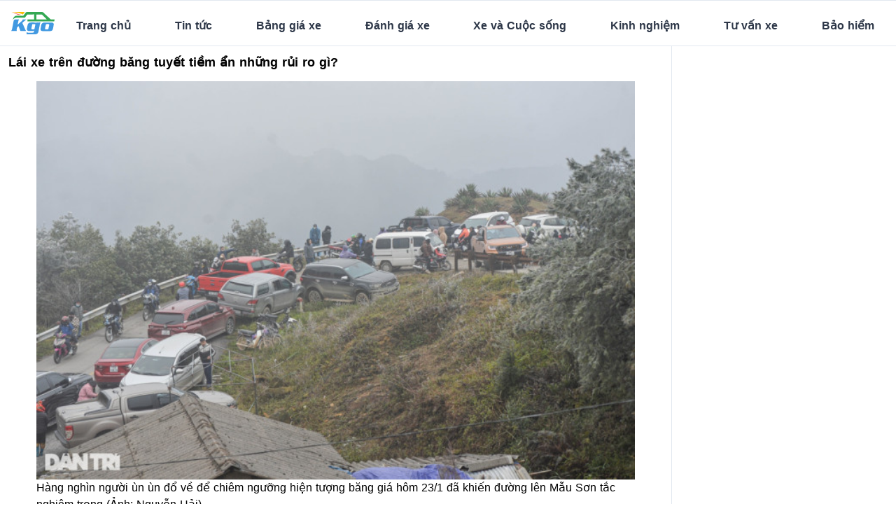

--- FILE ---
content_type: text/html; charset=utf-8
request_url: https://kgo.life/tu-van-xe/lai-xe-tren-duong-bang-tuyet-tiem-an-nhung-rui-ro-gi-1706146273
body_size: 15055
content:
<!doctype html>
<html data-n-head-ssr>
<head >
    <title>Lái xe trên đường băng tuyết tiềm ẩn những rủi ro gì?</title><meta data-n-head="ssr" charset="utf-8"><meta data-n-head="ssr" name="viewport" content="width=device-width, initial-scale=1"><meta data-n-head="ssr" name="apple-mobile-web-app-capable" content="yes"><meta data-n-head="ssr" data-hid="og:title" property="og:title" content="Lái xe trên đường băng tuyết tiềm ẩn những rủi ro gì?"><meta data-n-head="ssr" data-hid="description" name="description" content="Nếu bạn định hoặc đã &quot;lên đường&quot; để chiêm ngưỡng băng giá ở vùng núi phía bắc, hiện tượng không thường thấy ở một nước nhiệt đới như Việt Nam, thì nên chuẩn bị cả phương án xử lý những tình huống xấu."><meta data-n-head="ssr" data-hid="og:description" property="og:description" content="Nếu bạn định hoặc đã &quot;lên đường&quot; để chiêm ngưỡng băng giá ở vùng núi phía bắc, hiện tượng không thường thấy ở một nước nhiệt đới như Việt Nam, thì nên chuẩn bị cả phương án xử lý những tình huống xấu."><meta data-n-head="ssr" data-hid="og:image" property="og:image" content="https://files.kgo.life/images/1706146271_30-2-1705999385707-1706024990598.jpg"><meta data-n-head="ssr" data-hid="og:url" property="og:url" content="https://kgo.life/tu-van-xe/lai-xe-tren-duong-bang-tuyet-tiem-an-nhung-rui-ro-gi-1706146273"><meta data-n-head="ssr" data-hid="twitter:card" name="twitter:card" content="summary_large_image"><link data-n-head="ssr" rel="icon" type="image/png" href="/favicon.png"><script data-n-head="ssr" data-hid="gtm-script">if(!window._gtm_init){window._gtm_init=1;(function(w,n,d,m,e,p){w[d]=(w[d]==1||n[d]=='yes'||n[d]==1||n[m]==1||(w[e]&&w[e][p]&&w[e][p]()))?1:0})(window,navigator,'doNotTrack','msDoNotTrack','external','msTrackingProtectionEnabled');(function(w,d,s,l,x,y){w[x]={};w._gtm_inject=function(i){if(w.doNotTrack||w[x][i])return;w[x][i]=1;w[l]=w[l]||[];w[l].push({'gtm.start':new Date().getTime(),event:'gtm.js'});var f=d.getElementsByTagName(s)[0],j=d.createElement(s);j.async=true;j.src='https://www.googletagmanager.com/gtm.js?id='+i;f.parentNode.insertBefore(j,f);};w[y]('GTM-PMBKNRG')})(window,document,'script','dataLayer','_gtm_ids','_gtm_inject')}</script><script data-n-head="ssr" data-hid="adsbygoogle-script" defer crossorigin="anonymous" src="//pagead2.googlesyndication.com/pagead/js/adsbygoogle.js?client=ca-pub-4053476610062028"></script><script data-n-head="ssr" data-hid="adsbygoogle">if (!window.__abg_called){ (window.adsbygoogle = window.adsbygoogle || []); adsbygoogle.pauseAdRequests=0;
          adsbygoogle.push({
      google_ad_client: "ca-pub-4053476610062028",
      overlays: {bottom: false},
      
    }); window.__abg_called = true;}</script><link rel="preload" href="/_nuxt/a8a970d.js" as="script"><link rel="preload" href="/_nuxt/d1637ab.js" as="script"><link rel="preload" href="/_nuxt/35b8418.js" as="script"><link rel="preload" href="/_nuxt/c0ec502.js" as="script"><link rel="preload" href="/_nuxt/1b7d621.js" as="script"><link rel="preload" href="/_nuxt/708a63a.js" as="script"><style data-vue-ssr-id="5764bbd8:0 38dfa7e4:0 4993ad74:0 6457aba0:0 932a8f60:0 7cd32285:0 c5bd26a4:0">@-webkit-keyframes fa-spin{0%{transform:rotate(0deg)}to{transform:rotate(1turn)}}@keyframes fa-spin{0%{transform:rotate(0deg)}to{transform:rotate(1turn)}}
/*! normalize.css v8.0.1 | MIT License | github.com/necolas/normalize.css */html{line-height:1.15;-webkit-text-size-adjust:100%}body{margin:0}h1{font-size:2em;margin:.67em 0}hr{box-sizing:content-box;height:0;overflow:visible}a{background-color:transparent}b{font-weight:bolder}img{border-style:none}button,input,textarea{font-family:inherit;font-size:100%;line-height:1.15;margin:0}button,input{overflow:visible}button{text-transform:none}[type=button],[type=reset],[type=submit],button{-webkit-appearance:button}[type=button]::-moz-focus-inner,[type=reset]::-moz-focus-inner,[type=submit]::-moz-focus-inner,button::-moz-focus-inner{border-style:none;padding:0}[type=button]:-moz-focusring,[type=reset]:-moz-focusring,[type=submit]:-moz-focusring,button:-moz-focusring{outline:1px dotted ButtonText}textarea{overflow:auto}[type=checkbox],[type=radio]{box-sizing:border-box;padding:0}[type=number]::-webkit-inner-spin-button,[type=number]::-webkit-outer-spin-button{height:auto}[type=search]{-webkit-appearance:textfield;outline-offset:-2px}[type=search]::-webkit-search-decoration{-webkit-appearance:none}::-webkit-file-upload-button{-webkit-appearance:button;font:inherit}template{display:none}[hidden]{display:none}h1,h2,h3,hr,p{margin:0}button{background-color:transparent;background-image:none;padding:0}button:focus{outline:1px dotted;outline:5px auto -webkit-focus-ring-color}ol,ul{list-style:none;margin:0;padding:0}html{font-family:system-ui,-apple-system,Segoe UI,Roboto,Ubuntu,Cantarell,Noto Sans,sans-serif,BlinkMacSystemFont,"Segoe UI","Helvetica Neue",Arial,"Noto Sans","Apple Color Emoji","Segoe UI Emoji","Segoe UI Symbol","Noto Color Emoji";line-height:1.5}*,:after,:before{box-sizing:border-box;border:0 solid #e2e8f0}hr{border-top-width:1px}img{border-style:solid}textarea{resize:vertical}input::-moz-placeholder,textarea::-moz-placeholder{color:#a0aec0}input:-ms-input-placeholder,textarea:-ms-input-placeholder{color:#a0aec0}input::placeholder,textarea::placeholder{color:#a0aec0}[role=button],button{cursor:pointer}h1,h2,h3{font-size:inherit;font-weight:inherit}a{color:inherit;text-decoration:inherit}button,input,textarea{padding:0;line-height:inherit;color:inherit}img,svg{display:block;vertical-align:middle}img{max-width:100%;height:auto}.container{width:100%}@media (min-width:640px){.container{max-width:640px}}@media (min-width:768px){.container{max-width:768px}}@media (min-width:1024px){.container{max-width:1024px}}@media (min-width:1280px){.container{max-width:1280px}}.appearance-none{-webkit-appearance:none;-moz-appearance:none;appearance:none}.bg-black{--bg-opacity:1;background-color:#000;background-color:rgba(0,0,0,var(--bg-opacity))}.bg-white{--bg-opacity:1;background-color:#fff;background-color:rgba(255,255,255,var(--bg-opacity))}.bg-gray-100{--bg-opacity:1;background-color:#f7fafc;background-color:rgba(247,250,252,var(--bg-opacity))}.bg-gray-200{--bg-opacity:1;background-color:#edf2f7;background-color:rgba(237,242,247,var(--bg-opacity))}.bg-green-500{--bg-opacity:1;background-color:#48bb78;background-color:rgba(72,187,120,var(--bg-opacity))}.bg-teal-500{--bg-opacity:1;background-color:#38b2ac;background-color:rgba(56,178,172,var(--bg-opacity))}.bg-blue-500{--bg-opacity:1;background-color:#4299e1;background-color:rgba(66,153,225,var(--bg-opacity))}.hover\:bg-gray-100:hover{--bg-opacity:1;background-color:#f7fafc;background-color:rgba(247,250,252,var(--bg-opacity))}.hover\:bg-gray-200:hover{--bg-opacity:1;background-color:#edf2f7;background-color:rgba(237,242,247,var(--bg-opacity))}.hover\:bg-red-600:hover{--bg-opacity:1;background-color:#e53e3e;background-color:rgba(229,62,62,var(--bg-opacity))}.hover\:bg-blue-700:hover{--bg-opacity:1;background-color:#2b6cb0;background-color:rgba(43,108,176,var(--bg-opacity))}.focus\:bg-white:focus{--bg-opacity:1;background-color:#fff;background-color:rgba(255,255,255,var(--bg-opacity))}.border-transparent{border-color:transparent}.border-gray-100{--border-opacity:1;border-color:#f7fafc;border-color:rgba(247,250,252,var(--border-opacity))}.border-gray-200{--border-opacity:1;border-color:#edf2f7;border-color:rgba(237,242,247,var(--border-opacity))}.border-gray-300{--border-opacity:1;border-color:#e2e8f0;border-color:rgba(226,232,240,var(--border-opacity))}.border-gray-500{--border-opacity:1;border-color:#a0aec0;border-color:rgba(160,174,192,var(--border-opacity))}.border-indigo-400{--border-opacity:1;border-color:#7f9cf5;border-color:rgba(127,156,245,var(--border-opacity))}.focus\:border-gray-500:focus{--border-opacity:1;border-color:#a0aec0;border-color:rgba(160,174,192,var(--border-opacity))}.rounded-none{border-radius:0}.rounded-sm{border-radius:.125rem}.rounded{border-radius:.25rem}.rounded-md{border-radius:.375rem}.rounded-lg{border-radius:.5rem}.rounded-full{border-radius:9999px}.rounded-t-none{border-top-left-radius:0;border-top-right-radius:0}.rounded-b-none{border-bottom-right-radius:0;border-bottom-left-radius:0}.rounded-t{border-top-left-radius:.25rem;border-top-right-radius:.25rem}.rounded-b{border-bottom-right-radius:.25rem;border-bottom-left-radius:.25rem}.border{border-width:1px}.border-b-2{border-bottom-width:2px}.border-b-4{border-bottom-width:4px}.border-t{border-top-width:1px}.border-b{border-bottom-width:1px}.cursor-pointer{cursor:pointer}.block{display:block}.inline-block{display:inline-block}.inline{display:inline}.flex{display:flex}.inline-flex{display:inline-flex}.hidden{display:none}.flex-row{flex-direction:row}.flex-col{flex-direction:column}.flex-col-reverse{flex-direction:column-reverse}.flex-wrap{flex-wrap:wrap}.items-start{align-items:flex-start}.items-center{align-items:center}.justify-end{justify-content:flex-end}.justify-center{justify-content:center}.justify-between{justify-content:space-between}.flex-1{flex:1 1 0%}.flex-auto{flex:1 1 auto}.flex-none{flex:none}.flex-grow{flex-grow:1}.flex-shrink{flex-shrink:1}.font-medium{font-weight:500}.font-semibold{font-weight:600}.font-bold{font-weight:700}.h-1{height:.25rem}.h-4{height:1rem}.h-5{height:1.25rem}.h-6{height:1.5rem}.h-8{height:2rem}.h-full{height:100%}.h-180px{height:180px}.text-xs{font-size:.75rem}.text-sm{font-size:.875rem}.text-base{font-size:1rem}.text-lg{font-size:1.125rem}.text-xl{font-size:1.25rem}.text-2xl{font-size:1.5rem}.text-3xl{font-size:1.875rem}.text-4xl{font-size:2.25rem}.text-5xl{font-size:3rem}.leading-none{line-height:1}.leading-tight{line-height:1.25}.leading-normal{line-height:1.5}.list-disc{list-style-type:disc}.list-decimal{list-style-type:decimal}.m-3{margin:.75rem}.m-10{margin:2.5rem}.m-auto{margin:auto}.my-0{margin-top:0;margin-bottom:0}.mx-1{margin-left:.25rem;margin-right:.25rem}.my-2{margin-top:.5rem;margin-bottom:.5rem}.mx-2{margin-left:.5rem;margin-right:.5rem}.my-3{margin-top:.75rem;margin-bottom:.75rem}.my-4{margin-top:1rem;margin-bottom:1rem}.my-6{margin-top:1.5rem;margin-bottom:1.5rem}.my-12{margin-top:3rem;margin-bottom:3rem}.mx-auto{margin-left:auto;margin-right:auto}.mt-0{margin-top:0}.mt-1{margin-top:.25rem}.mr-1{margin-right:.25rem}.mb-1{margin-bottom:.25rem}.mt-2{margin-top:.5rem}.mr-2{margin-right:.5rem}.mb-2{margin-bottom:.5rem}.mr-3{margin-right:.75rem}.mb-3{margin-bottom:.75rem}.mt-4{margin-top:1rem}.mb-4{margin-bottom:1rem}.mt-5{margin-top:1.25rem}.mb-5{margin-bottom:1.25rem}.mt-6{margin-top:1.5rem}.mb-6{margin-bottom:1.5rem}.mb-8{margin-bottom:2rem}.ml-8{margin-left:2rem}.mb-10{margin-bottom:2.5rem}.mb-12{margin-bottom:3rem}.mt-auto{margin-top:auto}.mr-auto{margin-right:auto}.ml-auto{margin-left:auto}.max-w-lg{max-width:32rem}.max-w-4xl{max-width:56rem}.object-cover{-o-object-fit:cover;object-fit:cover}.object-center{-o-object-position:center;object-position:center}.opacity-0{opacity:0}.opacity-25{opacity:.25}.opacity-100{opacity:1}.focus\:outline-none:focus{outline:0}.overflow-hidden{overflow:hidden}.p-1{padding:.25rem}.p-2{padding:.5rem}.p-3{padding:.75rem}.p-4{padding:1rem}.p-6{padding:1.5rem}.p-8{padding:2rem}.py-0{padding-top:0;padding-bottom:0}.py-1{padding-top:.25rem;padding-bottom:.25rem}.px-1{padding-left:.25rem;padding-right:.25rem}.py-2{padding-top:.5rem;padding-bottom:.5rem}.px-2{padding-left:.5rem;padding-right:.5rem}.py-3{padding-top:.75rem;padding-bottom:.75rem}.px-3{padding-left:.75rem;padding-right:.75rem}.py-4{padding-top:1rem;padding-bottom:1rem}.px-4{padding-left:1rem;padding-right:1rem}.py-6{padding-top:1.5rem;padding-bottom:1.5rem}.px-6{padding-left:1.5rem;padding-right:1.5rem}.py-8{padding-top:2rem;padding-bottom:2rem}.px-8{padding-left:2rem;padding-right:2rem}.px-10{padding-left:2.5rem;padding-right:2.5rem}.pr-2{padding-right:.5rem}.pt-4{padding-top:1rem}.pr-4{padding-right:1rem}.pb-4{padding-bottom:1rem}.pl-4{padding-left:1rem}.pt-6{padding-top:1.5rem}.pr-6{padding-right:1.5rem}.pt-8{padding-top:2rem}.pt-12{padding-top:3rem}.pb-12{padding-bottom:3rem}.pt-20{padding-top:5rem}.pt-24{padding-top:6rem}.fixed{position:fixed}.absolute{position:absolute}.relative{position:relative}.inset-0{top:0;right:0;bottom:0;left:0}.top-0{top:0}.shadow{box-shadow:0 1px 3px 0 rgba(0,0,0,.1),0 1px 2px 0 rgba(0,0,0,.06)}.shadow-lg{box-shadow:0 10px 15px -3px rgba(0,0,0,.1),0 4px 6px -2px rgba(0,0,0,.05)}.shadow-2xl{box-shadow:0 25px 50px -12px rgba(0,0,0,.25)}.focus\:shadow-outline:focus{box-shadow:0 0 0 3px rgba(66,153,225,.5)}.fill-current{fill:currentColor}.text-left{text-align:left}.text-center{text-align:center}.text-black{--text-opacity:1;color:#000;color:rgba(0,0,0,var(--text-opacity))}.text-white{--text-opacity:1;color:#fff;color:rgba(255,255,255,var(--text-opacity))}.text-gray-100{--text-opacity:1;color:#f7fafc;color:rgba(247,250,252,var(--text-opacity))}.text-gray-400{--text-opacity:1;color:#cbd5e0;color:rgba(203,213,224,var(--text-opacity))}.text-gray-500{--text-opacity:1;color:#a0aec0;color:rgba(160,174,192,var(--text-opacity))}.text-gray-600{--text-opacity:1;color:#718096;color:rgba(113,128,150,var(--text-opacity))}.text-gray-700{--text-opacity:1;color:#4a5568;color:rgba(74,85,104,var(--text-opacity))}.text-gray-800{--text-opacity:1;color:#2d3748;color:rgba(45,55,72,var(--text-opacity))}.text-gray-900{--text-opacity:1;color:#1a202c;color:rgba(26,32,44,var(--text-opacity))}.text-red-500{--text-opacity:1;color:#f56565;color:rgba(245,101,101,var(--text-opacity))}.text-orange-600{--text-opacity:1;color:#dd6b20;color:rgba(221,107,32,var(--text-opacity))}.text-blue-500{--text-opacity:1;color:#4299e1;color:rgba(66,153,225,var(--text-opacity))}.hover\:text-gray-800:hover{--text-opacity:1;color:#2d3748;color:rgba(45,55,72,var(--text-opacity))}.hover\:text-gray-900:hover{--text-opacity:1;color:#1a202c;color:rgba(26,32,44,var(--text-opacity))}.hover\:text-orange-500:hover{--text-opacity:1;color:#ed8936;color:rgba(237,137,54,var(--text-opacity))}.italic{font-style:italic}.uppercase{text-transform:uppercase}.no-underline{text-decoration:none}.hover\:underline:hover{text-decoration:underline}.hover\:no-underline:hover{text-decoration:none}.antialiased{-webkit-font-smoothing:antialiased;-moz-osx-font-smoothing:grayscale}.tracking-normal{letter-spacing:0}.tracking-wide{letter-spacing:.025em}.align-middle{vertical-align:middle}.w-4{width:1rem}.w-5{width:1.25rem}.w-6{width:1.5rem}.w-10{width:2.5rem}.w-12{width:3rem}.w-64{width:16rem}.w-auto{width:auto}.w-1\/2{width:50%}.w-1\/6{width:16.666667%}.w-5\/6{width:83.333333%}.w-full{width:100%}.z-10{z-index:10}.z-20{z-index:20}.z-30{z-index:30}.z-50{z-index:50}.transform{--transform-translate-x:0;--transform-translate-y:0;--transform-rotate:0;--transform-skew-x:0;--transform-skew-y:0;--transform-scale-x:1;--transform-scale-y:1;transform:translateX(var(--transform-translate-x)) translateY(var(--transform-translate-y)) rotate(var(--transform-rotate)) skewX(var(--transform-skew-x)) skewY(var(--transform-skew-y)) scaleX(var(--transform-scale-x)) scaleY(var(--transform-scale-y))}.scale-100{--transform-scale-x:1;--transform-scale-y:1}.rotate-45{--transform-rotate:45deg}.-rotate-45{--transform-rotate:-45deg}.transition-all{transition-property:all}.transition{transition-property:background-color,border-color,color,fill,stroke,opacity,box-shadow,transform}@media (min-width:640px){.sm\:flex-row{flex-direction:row}.sm\:my-4{margin-top:1rem;margin-bottom:1rem}.sm\:-mt-6{margin-top:-1.5rem}.sm\:py-6{padding-top:1.5rem;padding-bottom:1.5rem}.sm\:w-1\/2{width:50%}.sm\:w-1\/3{width:33.333333%}.sm\:w-2\/3{width:66.666667%}}@media (min-width:768px){.md\:block{display:block}.md\:flex-row{flex-direction:row}.md\:flex-col{flex-direction:column}.md\:items-center{align-items:center}.md\:float-left{float:left}.md\:h-312px{height:312px}.md\:text-sm{font-size:.875rem}.md\:mr-0{margin-right:0}.md\:mr-2{margin-right:.5rem}.md\:mb-6{margin-bottom:1.5rem}.md\:pr-4{padding-right:1rem}.md\:pl-4{padding-left:1rem}.md\:text-left{text-align:left}.md\:w-1{width:.25rem}.md\:w-2{width:.5rem}.md\:w-3{width:.75rem}.md\:w-4{width:1rem}.md\:w-5{width:1.25rem}.md\:w-6{width:1.5rem}.md\:w-10{width:2.5rem}.md\:w-12{width:3rem}.md\:w-16{width:4rem}.md\:w-20{width:5rem}.md\:w-24{width:6rem}.md\:w-32{width:8rem}.md\:w-40{width:10rem}.md\:w-48{width:12rem}.md\:w-56{width:14rem}.md\:w-64{width:16rem}.md\:w-1\/2{width:50%}.md\:w-1\/3{width:33.333333%}.md\:w-2\/3{width:66.666667%}.md\:w-1\/4{width:25%}.md\:w-2\/4{width:50%}.md\:w-3\/4{width:75%}.md\:w-1\/5{width:20%}.md\:w-2\/5{width:40%}.md\:w-3\/5{width:60%}.md\:w-4\/5{width:80%}.md\:w-1\/6{width:16.666667%}.md\:w-2\/6{width:33.333333%}.md\:w-3\/6{width:50%}.md\:w-4\/6{width:66.666667%}.md\:w-5\/6{width:83.333333%}.md\:w-1\/12{width:8.333333%}.md\:w-2\/12{width:16.666667%}.md\:w-3\/12{width:25%}.md\:w-4\/12{width:33.333333%}.md\:w-5\/12{width:41.666667%}.md\:w-6\/12{width:50%}.md\:w-7\/12{width:58.333333%}.md\:w-9\/12{width:75%}.md\:w-10\/12{width:83.333333%}.md\:w-11\/12{width:91.666667%}}@media (min-width:1024px){.lg\:bg-transparent{background-color:transparent}.lg\:rounded-l-lg{border-top-left-radius:.5rem;border-bottom-left-radius:.5rem}.lg\:border-t-0{border-top-width:0}.lg\:border-b-0{border-bottom-width:0}.lg\:border-t{border-top-width:1px}.lg\:border-r{border-right-width:1px}.lg\:block{display:block}.lg\:flex{display:flex}.lg\:hidden{display:none}.lg\:flex-row{flex-direction:row}.lg\:items-center{align-items:center}.lg\:h-100px{height:100px}.lg\:text-4xl{font-size:2.25rem}.lg\:mx-0{margin-left:0;margin-right:0}.lg\:my-2{margin-top:.5rem;margin-bottom:.5rem}.lg\:mt-0{margin-top:0}.lg\:mt-2{margin-top:.5rem}.lg\:p-0{padding:0}.lg\:px-2{padding-left:.5rem;padding-right:.5rem}.lg\:py-4{padding-top:1rem;padding-bottom:1rem}.lg\:px-6{padding-left:1.5rem;padding-right:1.5rem}.lg\:pl-4{padding-left:1rem}.lg\:text-center{text-align:center}.lg\:w-auto{width:auto}.lg\:w-1\/3{width:33.333333%}.lg\:w-2\/3{width:66.666667%}.lg\:w-1\/4{width:25%}.lg\:w-3\/4{width:75%}}
h3 a:hover{color:#00b8d4}
.nuxt-progress{position:fixed;top:0;left:0;right:0;height:2px;width:0;opacity:1;transition:width .1s,opacity .4s;background-color:#fff;z-index:999999}
html{font-family:"Source Sans Pro",-apple-system,BlinkMacSystemFont,"Segoe UI",Roboto,"Helvetica Neue",Arial,sans-serif;font-size:16px;word-spacing:1px;-ms-text-size-adjust:100%;-webkit-text-size-adjust:100%;-moz-osx-font-smoothing:grayscale;-webkit-font-smoothing:antialiased;box-sizing:border-box}.gradient{background:linear-gradient(90deg,#4760f3,#9239da)}

.new-content[data-v-78fc614e]{font-family:"Source Sans Pro",-apple-system,BlinkMacSystemFont,"Segoe UI",Roboto,"Helvetica Neue",Arial,sans-serif;font-size:16px;word-spacing:1px;-ms-text-size-adjust:100%;-webkit-text-size-adjust:100%;-moz-osx-font-smoothing:grayscale;-webkit-font-smoothing:antialiased;box-sizing:border-box}.new-content[data-v-78fc614e] img{width:100%!important}.new-content a[data-v-78fc614e]{color:#06c}</style>
    <script data-ad-client="ca-pub-4053476610062028" async src="https://pagead2.googlesyndication.com/pagead/js/adsbygoogle.js"></script>
    <style>body,html{overflow-x:hidden}body{position:relative}</style>
</head>
<body class="overscroll-x-none md:overscroll-x-auto" data-n-head="%7B%22class%22:%7B%22ssr%22:%22overscroll-x-none%20md:overscroll-x-auto%22%7D%7D">
<noscript data-n-head="ssr" data-hid="gtm-noscript" data-pbody="true"><iframe src="https://www.googletagmanager.com/ns.html?id=GTM-PMBKNRG&" height="0" width="0" style="display:none;visibility:hidden" title="gtm"></iframe></noscript><div data-server-rendered="true" id="__nuxt"><!----><div id="__layout"><div class="leading-normal tracking-normal"><div><nav class=" w-full z-30 top-0 bg-white"><hr class="border-1 border-gray-300  my-0 py-0"> <div class="w-full container mx-auto flex flex-wrap items-center justify-between mt-0 py-2"><div class="pl-4 flex items-center"><a href="/" class="no-underline hover:no-underline font-bold  nuxt-link-active text-blue-500" data-v-ed43d098><svg version="1.1" id="Layer_1" xmlns="http://www.w3.org/2000/svg" xmlns:xlink="http://www.w3.org/1999/xlink" x="0px" y="0px" viewBox="0 0 115 59.5" xml:space="preserve" class="h-8  fill-current inline" style="enable-background:new 0 0 115 59.5;" data-v-ed43d098><style type="text/css" data-v-ed43d098>
	/*.st0{fill:#519DFF;}*/
    .st1{fill:#34A853;}
    .st2{fill:#FBBC05;}
    .st3{fill:#FF575D;}
</style> <g data-v-ed43d098><path d="M77,28.1c-2.9,0-5.8,0.1-8.7,0c-1.3,0-2.2,0.1-2.5,1.5c0,0,0,0-0.1,0.1c-0.6-0.9-1.4-1.5-2.5-1.5
		c-4.1-0.1-8.3-0.2-12.4,0c-3.6,0.2-6.3,2.4-7.1,5.8c-0.8,3.6-1.5,7.2-2.1,10.8c-0.4,2.3,0.6,4.4,2.5,5.3c0.7,0.4,1.5,0.5,2.2,0.5
		c3.4,0.2,6.9,0,10.3,0.1c1.6,0,3-0.2,4.2-1.4c0,0,0.1,0,0.1,0.1c-0.2,1-0.4,2.1-0.6,3.1c-0.4,2-1.1,2.6-3.1,2.6
		c-4.2,0-8.4,0-12.6,0c-1.3,0-2.5-0.2-3.5-1c-0.1,0-0.2,0-0.3,0.1c0,1.5,0,3,0,4.5c0,0.7,0.1,0.9,0.8,0.9c5.2,0,10.5,0,15.7,0
		c2.3,0,4.6,0,6.9-0.1c4.3-0.3,7.2-2.8,8-7c1-4.8,1.8-9.6,2.8-14.4c0.7-3.3,0.8-6.8,2.8-9.9H77z M63.9,34.4c-0.4,2-0.8,4.1-1.2,6.1
		c-0.3,1.3-0.5,2.6-0.8,3.9c-0.3,1.5-0.9,2-2.5,2.1c-1.4,0-2.7,0-4.1,0c-1.4-0.1-2-0.8-1.8-2.1c0.6-3.4,1.3-6.8,2-10.2
		c0.3-1.3,0.8-1.7,2.2-1.8c0.8,0,1.5,0,2.3,0c0.8,0,1.5,0,2.3,0C63.8,32.5,64.1,33,63.9,34.4z" class="st0" data-v-ed43d098></path> <path d="M11.1,20.1c3.3,0,6.6,0,10,0c-1.7,1.8-2.1,3.8-2.5,5.9c-0.5,2.6-1,5.1-1.5,7.9c1.1-1,2.1-1.9,3.1-2.7
		c2.5-2.3,5.1-4.5,7.6-6.8c0.8-0.7,1.5-1.5,2-2.4c0.2-0.4,0.4-0.8,0.3-1.3c-0.1-0.5,0.1-0.6,0.6-0.6c3.2,0,6.3,0,9.5,0
		c0.1,0,0.3,0,0.4,0.1c-4,2.2-7.1,5.6-10.6,8.4c-0.4,0.3-0.5,0.6-0.3,1c2.4,5.4,4.7,10.8,7.1,16.2c0.7,1.7,1.7,3.3,2.8,4.9
		c-0.3,0-0.5,0-0.8,0c-4.5,0-9.1,0-13.6,0c-0.6,0-0.8-0.2-1-0.7c-1.5-4.1-3.1-8.1-4.7-12.3c-1,0.8-1.8,1.7-2.8,2.4
		c-0.8,0.6-1.2,1.4-1.4,2.4c-0.2,1.3-0.5,2.5-0.7,3.8c-0.2,1.4-0.4,2.9,0.5,4.2c-5.1,0-10,0-15.1,0c2-2.2,2.2-5,2.8-7.7
		C4,36.9,5.2,30.7,6.4,24.6c0,0,0.8-4.5,3.7-4.4L11.1,20.1z" class="st0" data-v-ed43d098></path> <path d="M108.2,28.3c-0.9-0.1-1.8-0.1-2.7-0.1c-5.7,0-11.4,0-17.1,0c-0.5,0-1,0-1.6,0.1c-3.7,0.4-6.4,2.8-7.1,6.4
		c-0.3,1.7-0.7,3.4-1,5.1c-0.3,2.1-1,4.2-1.1,6.4c0,2.2,1.4,4,3.6,4.5c0.9,0.2,1.9,0.3,2.8,0.3h9.1c0,0,0,0,0,0
		c3.4,0,6.7,0.1,10.1,0c4.1-0.1,6.6-2.2,7.4-6c0.7-3.4,1.4-6.9,2-10.3C113.3,30.9,111.8,28.8,108.2,28.3z M100.7,35
		c-0.6,2.8-1.1,5.7-1.7,8.5c-0.1,0.5-0.2,1-0.4,1.5c-0.4,0.8-1,1.3-1.9,1.4c-0.9,0-1.9,0-2.8,0c0,0,0,0,0,0c-0.8,0-1.7,0-2.5,0
		c-1.4-0.1-1.9-0.8-1.7-2.2c0.5-2.8,1.1-5.6,1.7-8.5c0-0.2,0.1-0.4,0.1-0.6c0.4-1.9,1.2-2.7,3.2-2.8c1.4,0,2.8,0,4.1,0.1
		C100.5,32.6,101.1,33.4,100.7,35z" class="st0" data-v-ed43d098></path> <path d="M104.9,20L85.3,1.8c-1.6-1.8-4.1-1.7-4.1-1.7H41.6c-2,0.1-3.2,1.9-3.2,1.9L32.1,10l-12.3,0.1l-5.6,0.1
		c0,0-7.9-0.6-10,11.4c3.2-6.2,9-6.1,9-6.1h22.9l0.8-1l4.6-6.1c0,0,0.9-1.4,2.4-1.5l16.7-0.2L60.6,20H43.2l0.1,5.3h70.7L115,20
		H104.9z M66.9,20V6.9h12.8c0,0,1.5-0.1,2.9,1.3L94.3,20H66.9z" style="fill:#34A853;" data-v-ed43d098></path> <g data-v-ed43d098><path d="M36.1,0.1H0c0,0,24.3,2.6,30.3,6.5l0.5,0.3L36.1,0.1z" style="fill:#FBBC05;" data-v-ed43d098></path> <path d="M20.9,8.1h6.3c-12.4-4.5-26-5.5-26-5.5s14,2.4,16.9,5.5L20.9,8.1z" style="fill:#FF575D;" data-v-ed43d098></path></g></g></svg></a></div> <div class="block lg:hidden pr-4"><button class="flex items-center p-1 text-gray-600 hover:text-gray-900"><svg viewBox="0 0 20 20" xmlns="http://www.w3.org/2000/svg" class="fill-current h-6 w-6"><title>Menu</title> <path d="M0 3h20v2H0V3zm0 6h20v2H0V9zm0 6h20v2H0v-2z"></path></svg></button></div> <div class="w-full flex-grow lg:flex lg:items-center lg:w-auto lg:block lg:mt-2 lg:mt-0 bg-white lg:bg-transparent  p-3 lg:p-0 z-20 bg-white  hidden"><ul class="border-t lg:border-t-0 list-reset lg:flex flex flex-wrap lg:text-center justify-end flex-1 items-center text-gray-800"><li class="border-b lg:border-b-0 flex-auto lg:w-auto w-1/2 "><a href="/" class="inline-block  no-underline font-bold hover:text-gray-800 hover:text-underline py-2 px-2 nuxt-link-active">
              Trang chủ
            </a></li> <li class="border-b lg:border-b-0 flex-auto lg:w-auto w-1/2"><a href="/tin-tuc" class="inline-block  no-underline font-bold hover:text-gray-800 hover:text-underline py-2 px-2">
              Tin tức
            </a></li> <li class="border-b lg:border-b-0 flex-auto lg:w-auto w-1/2 "><a href="/bang-gia-xe" class="inline-block  no-underline font-bold hover:text-gray-800 hover:text-underline py-2 px-2">
              Bảng giá xe
            </a></li> <li class="border-b lg:border-b-0 flex-auto lg:w-auto w-1/2 "><a href="/danh-gia-xe" class="inline-block  no-underline font-bold hover:text-gray-800 hover:text-underline py-2 px-2">
              Đánh giá xe
            </a></li> <li class="border-b lg:border-b-0 flex-auto lg:w-auto w-1/2 "><a href="/xe-va-cuoc-song" class="inline-block  no-underline font-bold hover:text-gray-800 hover:text-underline py-2 px-2">
              Xe và Cuộc sống
            </a></li> <li class="border-b lg:border-b-0 flex-auto lg:w-auto w-1/2 "><a href="/kinh-nghiem" class="inline-block  no-underline font-bold hover:text-gray-800 hover:text-underline py-2 px-2">
              Kinh nghiệm
            </a></li> <li class="border-b lg:border-b-0 flex-auto lg:w-auto w-1/2 "><a href="/tu-van-xe" class="inline-block  no-underline font-bold hover:text-gray-800 hover:text-underline py-2 px-2 nuxt-link-active">
              Tư vấn xe
            </a></li> <li class="border-b lg:border-b-0 flex-auto lg:w-auto w-1/2 "><a href="/bao-hiem" class="inline-block  no-underline font-bold hover:text-gray-800 hover:text-underline py-2 px-2">
              Bảo hiểm
            </a></li></ul></div></div> <hr class="border-1 border-gray-300  my-0 py-0"></nav> <div class="hidden" style="height:66px;"></div></div> <div data-fetch-key="0" class="w-full container mx-auto flex flex-wrap "><div class="container mx-auto flex flex-wrap"><div class=" w-full md:w-9/12 lg:border-r border-gray-300 "><div data-v-78fc614e><h3 class="m-3 font-semibold text-lg leading-tight " data-v-78fc614e>
        Lái xe trên đường băng tuyết tiềm ẩn những rủi ro gì?<i class="fa fa-rocket" data-v-78fc614e></i></h3> <div class="m-3 new-content" data-v-78fc614e><p>
</p><p class="singular-content">
</p><figure class="image align-center" contenteditable="false"><img src="https://files.kgo.life/images/1706146271_30-2-1705999385707-1706024990598.jpg" alt="Lái xe trên đường băng tuyết tiềm ẩn những rủi ro gì? - 1"><figcaption><p>Hàng nghìn người ùn ùn đổ về để chiêm ngưỡng hiện tượng băng giá hôm 23/1 đã khiến đường lên Mẫu Sơn tắc nghiêm trọng (Ảnh: Nguyễn Hải).</p></figcaption></figure><p><br></p><p>
</p><p>Việt Nam là nước nhiệt đới gió mùa, nằm hoàn toàn trong vòng đai nhiệt đới của nửa cầu bắc, thiên về chí tuyến hơn là phía xích đạo, nền có nền nhiệt độ cao, hiếm khi có tuyết rơi hay hiện tượng băng giá.</p><p>
</p><p>Do đó, trong những ngày giá rét gần đây, khi nhiều nơi ở vùng núi phía bắc, như đỉnh Mẫu Sơn ở Lạng Sơn hay đỉnh Phia Oắc ở Cao Bằng có hiện tượng băng giá phủ kín mái nhà, ngọn cây, tường rào..., nhiều người háo hức "lên đường", để không bỏ lỡ cơ hội thưởng lãm hiện tượng thiên nhiên kỳ thú này.&nbsp;</p><p>
</p><p>Tuy nhiên, trên mặt đường ở các khu vực này đã xuất hiện lớp băng khá dày, trong khi nhiều người nóng vội, không có sự chuẩn bị kỹ càng, lại thiếu kinh nghiệm lái xe trên đường băng tuyết cũng như đường núi, nên rất dễ gặp sự cố.</p><p>
</p><p>Những bông tuyết nhỏ, dù rơi không dày, nhưng khi đáp đất sẽ tạo thành một lớp băng cực trơn, đặc biệt là trong điều kiện độ ẩm cao như ở Việt Nam. Việc lái xe trên đường đèo núi trơn trượt là vô cùng nguy hiểm và thách thức, ngay cả với các "tài già".</p><p>
</p><p>Ngoài ra, đường đèo núi thường hẹp, không có kè chống sạt lở, nếu có mưa thì nguy cơ bở đất, lở núi là rất cao.</p><p>
</p><p>Do đó, khi trời có băng tuyết, lời khuyên tốt nhất vẫn là... không nên mạo hiểm. Nhưng nếu bạn vẫn định đi, hoặc đã lỡ đi, dù là vì yêu cầu bắt buộc của công việc, hay vì nhu cầu khám phá, trải nghiệm, thì một số kinh nghiệm sau có thể sẽ hữu ích.&nbsp;</p><p>
</p><p><strong>Đường trơn trượt</strong></p><p>
</p><p>Với một hành trình có băng hoặc tuyết, tai nạn do đường trơn trượt là rủi ro đầu tiên và lớn nhất. Do đó, bạn cần chuẩn bị xe kỹ hơn thông thường một chút.</p><p>
</p><p>Nếu có điều kiện, bạn hãy chọn một chiếc xe có hệ thống dẫn động bốn bánh, vì loại xe này có khả năng bám đường tốt hơn hẳn so với xe dẫn động cầu trước và đặc biệt là xe cầu sau khi chạy trên đường băng/tuyết.</p><p>
</p><p>Chế độ gài cầu 4H - dẫn động 4 bánh toàn thời gian - phù hợp với điều kiện đường trơn, di chuyển chậm.</p><p>
</p><p>Các tính năng hỗ trợ an toàn chủ động, như hệ thống ổn định thân <a href="#" data-auto-link-id="61322c3dfb044100119a144f" data-track-content="" data-content-name="article-content-autolink" data-content-piece="article-content-autolink_61322c3dfb044100119a144f" data-content-target="/o-to-xe-may/lai-xe-tren-duong-bang-tuyet-tiem-an-nhung-rui-ro-gi-20240124113245577.htm">xe điện</a> tử (ESP, VSC…), hệ thống kiểm soát lực kéo (TCS), hệ thống kiểm soát chống trượt (ASR)… cũng sẽ hỗ trợ đắc lực cho bạn.</p><p>
</p><figure class="image align-center" contenteditable="false"><img src="https://files.kgo.life/images/1706146272_41872260010357247741753288200658279911145416n-1705982074698-1706024989698.jpg" alt="Lái xe trên đường băng tuyết tiềm ẩn những rủi ro gì? - 2"><figcaption><p>Băng giá có thể khiến xe khó khởi động, khó di chuyển, hết bình điện, hết nhiên liệu... (Ảnh minh họa: Nguyễn Minh Chuyển).</p></figcaption></figure><p>Phanh và lốp xe cần được chú ý đặc biệt; lốp xe phải có đủ độ bám, ta-lông còn dày; phanh phải hoạt động tốt, má phanh không quá mòn.</p><p>
</p><p>Khi lái xe trên mặt đường đóng băng mà có cả bùn lầy, hãy xì bớt hơi trong lốp, để diện tích tiếp xúc giữa bánh xe và mặt đường tăng lên, từ đó cải thiện độ bám đường cho xe. Do đó, hãy mang theo bơm dự phòng để dễ dàng kiểm soát và điều chỉnh áp suất lốp cho phù hợp.</p><p>
</p><p>Nếu xe bị sa lầy, ngập bùn hay xe leo dốc cao hoặc kéo vật nặng… thì chế độ 4L - hai cầu chậm - sẽ phát huy hiệu quả. Cần lưu ý, để chuyển từ 4H sang 4L, người lái có thể phải dừng lại hoặc chạy với tốc độ rất thấp nếu muốn chuyển đổi chế độ.</p><p>
</p><p>Với những xe không có tính năng chống bó cứng phanh (ABS), cần hạn chế sử dụng phanh trên đường trơn trượt, đặc biệt là việc đạp chết phanh. Nếu xe bạn có ABS, hãy phanh thật chắc chắn khi xe đi qua chỗ trượt.</p><p>
</p><p>Trong trường hợp xe bị trượt, hãy nhẹ nhàng nhả chân ga, cẩn thận xoay bánh lái theo hướng bạn muốn, cho đến khi đầu xe di chuyển thẳng tắp.</p><p>
</p><p>Những thay đổi đột ngột như đạp phanh, rồ ga, hay đánh lái… rất dễ khiến xe bị trượt và mất hướng lái, đâm vào cọc tiêu, ta-luy, xe đi ngược chiều, hay thậm chí là lao xe xuống vực. Để hạn chế nguy cơ&nbsp;rơi vào tình huống như vậy, bạn cần luôn phải tập trung khi cầm lái.</p><p>
</p><p><strong>Tầm quan sát bị hạn chế</strong></p><p>
</p><p>Trong điều kiện thời tiết có băng/tuyết, hệ thống đèn xenon hay đèn pha dạng chiếu hầu như không có tác dụng, vì trời mù sẽ tạo một quầng sáng phía trước xe, gây khó quan sát. Để khắc phục, bạn cần chuẩn bị sẵn một đôi đèn chiếu gần sử dụng bóng đèn vàng, hoặc dùng giấy bóng kính màu vàng dán lên đèn.&nbsp;</p><p>
</p><figure class="image align-center" contenteditable="false"><img src="https://files.kgo.life/images/1706146273_den-vang-amazon-edited-1706068010742.jpeg" alt="Lái xe trên đường băng tuyết tiềm ẩn những rủi ro gì? - 3"><figcaption><p>Dán giấy bóng kính màu vàng lên đèn chiếu sáng phía trước là cách các tài xế hay di chuyển cung đường đèo núi thường áp dụng (Ảnh minh họa: Ebay).</p></figcaption></figure><p>Nếu như việc trang bị đèn vàng giúp tài xế quan sát đường tốt hơn, thì việc bật đèn chiếu gần (đèn cos) hoặc đèn sương mù, và đèn khẩn cấp (nút đèn hình tam giác trên bảng điều khiển) sẽ giúp tài xế các xe đi đối diện hoặc xe phía sau có thể nhìn thấy xe bạn rõ hơn để tránh.</p><p>
</p><p>Việc dán thêm các miếng phản quang ở xung quanh xe cũng có tác dụng nhất định.</p><p>
</p><p>Kính lái bị đọng nước, gây mờ, giảm tầm quan sát của tài xế cũng là vấn đề cần được lưu tâm xử lý. Hãy bật điều hòa với chế độ lấy gió ngoài, đừng quên chế độ sấy kính, và đừng để nhiệt độ bên trong xe quá cao.</p><p>
</p><p>Lời khuyên đầu tiên cho những người lái xe trên đường tuyết nói riêng và mặt đường trơn trượt, tầm quan sát hạn chế nói chung là hãy đi chậm, cụ thể là dưới 50-60 km/h.</p><p>
</p><p>Hãy cố gắng lái xe càng chậm càng tốt để vừa hạn chế nguy cơ trượt bánh xe mất kiểm soát, vừa tăng khả năng quan sát xe phía trước và xung quanh. Ngoài tốc độ, hãy chú ý giữ khoảng cách an toàn với xe phía trước xa hơn so với điều kiện thông thường.</p><p>
</p><p><strong>Nguy cơ phải ngủ nghỉ ngay trên xe</strong></p><p>
</p><p>Thực tế là tình trạng tắc đường đã diễn ra khi hàng đoàn ô tô, xe máy ùn ùn kéo nhau lên đỉnh Mẫu Sơn, đỉnh Phia Oắc,... Trong tình hình đó, chỉ cần một ô tô bị trục trặc, hết nhiên liệu, là sẽ gây kẹt cứng, cả đoàn xe phải chôn chân giữa thời tiết giá lạnh.</p><p>
</p><p>Bên cạnh đó, nhà nghỉ, khách sạn ở các khu vực khách đổ lên nhiều đều đã kín phòng, nên nếu chưa đặt trước mà đi tùy hứng, lại gặp cảnh tắc đường thì bạn có nguy cơ phải <a contenteditable="false" href="#">ngủ nghỉ ngay trên xe</a> khi quá mệt.&nbsp;</p><p>
</p><p>Trong trường hợp này, trước tiên hãy kiểm tra kỹ xem xe còn đủ xăng hoặc điện trong nhiều giờ hay không. Kế đến, nên đặt chuông báo thức để đó thực sự chỉ là một giấc ngủ ngắn trên xe, tránh tình trạng ngủ quên quá lâu trong ô tô.</p><p>
</p><figure class="image align-center" contenteditable="false"><img src="https://files.kgo.life/images/1706146273_could-sleeping-in-a-car-overnight-with-an-aircon-kill-you-1-1685462892424.jpg" alt="Lái xe trên đường băng tuyết tiềm ẩn những rủi ro gì? - 4"><figcaption><p>Ngủ trong ô tô bật điều hòa quá lâu có thể gây nguy hiểm tính mạng (Ảnh minh họa: Aircon-Servicing).</p></figcaption></figure><p>Xe bật điều hòa dừng một chỗ quá lâu sẽ có nguy cơ hết xăng, điều hòa dừng hoạt động, bên trong xe hết dưỡng khí, người ngủ có thể lịm dần và tử vong.</p><p>
</p><p>Vì vậy, hãy đặt chuông báo thức liên tiếp 15-30-45-60 phút để không ngủ quên trên xe quá lâu, tránh trường hợp quá mệt hoặc buồn ngủ mà vô thức tắt chuông ngủ tiếp.</p><p>
</p><p>Trong trường hợp xấu nhất là phải ngủ qua đêm trên ô tô, giải pháp cho việc lấy dưỡng khí là mở hé cửa kính khoảng 1,5-2,5cm. Để chuẩn bị cho tình huống này, hãy mang đủ nước uống, đèn pin, chăn ấm, đồ ăn khô, túi cứu thương…</p><p>
</p><p>Bạn cũng nên chuẩn bị một số vật dụng có thể giải cứu cho xe, như bộ đồ thay lốp (bơm, kích, dụng cụ tháo lốp), dây câu bình điện, dây kéo xe, dụng cụ sửa xe thiết yếu, các loại dầu trợ lực, nước làm mát…</p><p>
</p><p>Chúc các bạn lái xe an toàn!</p><p>
</p></div> <!----> <div class="flex flex-col lg:flex-row overflow-hidden
                          px-2 " data-v-78fc614e><div data-fetch-key="data-v-6ed07ac4:0" class="mt-4 md:flex-col pr-2 max-h-3.5" data-v-6ed07ac4 data-v-78fc614e><h3 class=" px-2 w-full flex-row font-semibold text-lg leading-tight mb-1" data-v-6ed07ac4><a href="/tu-van-xe/xe-o-to-kinh-doanh-nhung-khong-dang-ky-co-bi-phat-muc-phat-la-bao-nhieu-1621480556" data-v-6ed07ac4>
            Xe ô tô kinh doanh nhưng không đăng ký có bị phạt? Mức phạt là bao nhiêu?
            </a></h3> <div class=" overflow-hidden
                               w-100 px-2" data-v-6ed07ac4><a href="/tu-van-xe/xe-o-to-kinh-doanh-nhung-khong-dang-ky-co-bi-phat-muc-phat-la-bao-nhieu-1621480556" data-v-6ed07ac4><img src="https://files.kgo.life/images/1621480232_xe_kinh_doanh_van_tai_2.jpg" class="w-full md:float-left mr-3 md:w-2/5 object-cover object-center h-180px lg:h-100px" data-v-6ed07ac4></a> <p class="mt-2" data-v-6ed07ac4><a href="/tu-van-xe/xe-o-to-kinh-doanh-nhung-khong-dang-ky-co-bi-phat-muc-phat-la-bao-nhieu-1621480556" data-v-6ed07ac4>
                Hiện nay có nhiều người lấy xe ô tô gia đình để làm hoạt động kinh doanh nhưng lại không đăng ký kinh doanh. Vậy hành vi này có bị xử phạt không?
                </a></p></div></div> <div data-fetch-key="data-v-6ed07ac4:1" class="mt-4 md:flex-col pr-2 max-h-3.5" data-v-6ed07ac4 data-v-78fc614e><h3 class=" px-2 w-full flex-row font-semibold text-lg leading-tight mb-1" data-v-6ed07ac4><a href="/tu-van-xe/3-luu-y-de-tranh-nham-chan-ga-khi-di-o-to-tai-xe-viet-can-nam-long-1680764484" data-v-6ed07ac4>
            3 lưu ý để tránh nhầm chân ga khi đi ô tô, tài xế Việt cần &quot;nằm lòng&quot;
            </a></h3> <div class=" overflow-hidden
                               w-100 px-2" data-v-6ed07ac4><a href="/tu-van-xe/3-luu-y-de-tranh-nham-chan-ga-khi-di-o-to-tai-xe-viet-can-nam-long-1680764484" data-v-6ed07ac4><img src="https://files.kgo.life/images/1680764483_chan-ga-chan-phanh-chan-con-1680749373264.jpeg" class="w-full md:float-left mr-3 md:w-2/5 object-cover object-center h-180px lg:h-100px" data-v-6ed07ac4></a> <p class="mt-2" data-v-6ed07ac4><a href="/tu-van-xe/3-luu-y-de-tranh-nham-chan-ga-khi-di-o-to-tai-xe-viet-can-nam-long-1680764484" data-v-6ed07ac4>
                Nắm rõ vị trí chân ga và chân phanh, sử dụng chân đúng quy tắc, tập trung lái xe và sử dụng trang phục phù hợp sẽ giúp người lái kiểm soát tốt phương tiện, từ đó tránh các sự cố không mong muốn.
                </a></p></div></div> <div data-fetch-key="data-v-6ed07ac4:2" class="mt-4 md:flex-col max-h-3.5" data-v-6ed07ac4 data-v-78fc614e><h3 class=" px-2 w-full flex-row font-semibold text-lg leading-tight mb-1" data-v-6ed07ac4><a href="/tu-van-xe/thuong-vu-mua-nhanh-ban-voi-va-bai-hoc-cho-nhieu-nguoi-ve-giac-mo-4-banh-1661045431" data-v-6ed07ac4>
            &quot;Thương vụ&quot; mua nhanh, bán vội và bài học cho nhiều người về giấc mơ 4 bánh
            </a></h3> <div class=" overflow-hidden
                               w-100 px-2" data-v-6ed07ac4><a href="/tu-van-xe/thuong-vu-mua-nhanh-ban-voi-va-bai-hoc-cho-nhieu-nguoi-ve-giac-mo-4-banh-1661045431" data-v-6ed07ac4><img src="https://files.kgo.life/images/1661045431_used-car-1661027177884.jpg" class="w-full md:float-left mr-3 md:w-2/5 object-cover object-center h-180px lg:h-100px" data-v-6ed07ac4></a> <p class="mt-2" data-v-6ed07ac4><a href="/tu-van-xe/thuong-vu-mua-nhanh-ban-voi-va-bai-hoc-cho-nhieu-nguoi-ve-giac-mo-4-banh-1661045431" data-v-6ed07ac4>
                Khi mua chiếc ô tô đầu tiên trong đời, tôi háo hức bao nhiêu thì lúc bán lại vội vàng,chán nản bấy nhiêu, bởi chiếc xe để che mưa che nắng, để bằng bạn bằng bè bỗng trở thành &quot;gánh nặng&quot;.
                </a></p></div></div></div></div></div> <div class="w-full md:w-3/12  lg:pl-4 text-gray-800 flex flex-col"><ins data-ad-format="auto" data-ad-region="page-0.0024037775767000724" class="adsbygoogle" style="display:block;"></ins></div></div></div> <footer class="bg-white border-t"><div class="container mx-auto px-8"><div class="w-full flex flex-col md:flex-row py-6"><div class="flex-1"><p class="uppercase text-gray-500 md:mb-6 pr-2">Ứng dụng Kgo.life</p> <ul class="list-reset mb-6"><li class="mt-2  mr-2 md:block md:mr-0 text-black"><a href="/" class="no-underline hover:underline text-gray-800 hover:text-orange-500 nuxt-link-active">Ứng dụng #1 về ô tô.</a></li> <li class="mt-2  mr-2 md:block md:mr-0 text-black"><a href="https://120caumophong.com" target="_blank" class="no-underline hover:underline text-gray-800 hover:text-orange-500">Ứng dụng thi mô phỏng b2 (120 câu)</a></li></ul></div> <div class="flex-1"><p class="uppercase text-gray-500 md:mb-6">About us</p> <ul class="list-reset mb-6 text-black"><li class="mt-2  mr-2 md:block md:mr-0"><a href="/gioi-thieu" class="no-underline hover:underline text-gray-800 hover:text-orange-500">Giới thiệu</a></li> <li class="mt-2  mr-2 md:block md:mr-0">
                Liên hệ với chúng tôi qua
                <br> <a href="https://www.facebook.com/kgo.life" target="_blank" class="no-underline hover:underline text-gray-800 hover:text-orange-500"><img src="/_nuxt/img/icon-facebook.533ce24.png" class="w-10"></a></li></ul></div> <div class="flex-1"><p class="uppercase text-gray-500 md:mb-6">Hỗ trợ</p> <ul class="list-reset mb-6 text-black"><li class="mt-2  mr-2 md:block md:mr-0"><a href="/cau-hoi-thuong-gap" class="no-underline hover:underline text-gray-800 hover:text-orange-500">Câu hỏi thường gặp</a></li> <li class="mt-2  mr-2 md:block md:mr-0"><a href="/dieu-khoan-su-dung" class="no-underline hover:underline text-gray-800 hover:text-orange-500">Chính sách bảo mật và điều khoản sử dụng</a></li> <li class="mt-2  mr-2 md:block md:mr-0"><a href="/huong-dan-mua-bao-hiem" class="no-underline hover:underline text-gray-800 hover:text-orange-500">Hướng dẫn mua bảo hiểm trên Kgo</a></li></ul></div> <div class="flex-1"><p class="uppercase text-gray-500 md:mb-6">Liên hệ</p> <ul class="list-reset mb-6 text-black"><li>
                CÔNG TY TNHH CÔNG NGHỆ PHẦN MỀM KAOPIZ<br>
              Địa chỉ: CT1, Tầng 4 Toà Nhà C14 Bắc Hà, P. Tố Hữu, Hà Nội<br>
              Email: <a href="mailto:support@kgo.life">support@kgo.life</a><br>
              Website: <a target="_blank" href="https://kaopiz.com">https://kaopiz.com</a></li></ul></div></div></div></footer> <div class="vue-portal-target"></div></div></div></div><script>window.__NUXT__=(function(a,b,c,d,e,f,g,h,i,j,k,l,m){return {layout:"default",data:[{}],fetch:{"0":{slug:i,news:{id:2133,title:"Lái xe trên đường băng tuyết tiềm ẩn những rủi ro gì?",description:"Nếu bạn định hoặc đã \"lên đường\" để chiêm ngưỡng băng giá ở vùng núi phía bắc, hiện tượng không thường thấy ở một nước nhiệt đới như Việt Nam, thì nên chuẩn bị cả phương án xử lý những tình huống xấu.",content:"\u003Cp\u003E\n\u003C\u002Fp\u003E\u003Cp class=\"singular-content\"\u003E\n\u003C\u002Fp\u003E\u003Cfigure class=\"image align-center\" contenteditable=\"false\"\u003E\u003Cimg src=\"https:\u002F\u002Ffiles.kgo.life\u002Fimages\u002F1706146271_30-2-1705999385707-1706024990598.jpg\" alt=\"Lái xe trên đường băng tuyết tiềm ẩn những rủi ro gì? - 1\"\u003E\u003Cfigcaption\u003E\u003Cp\u003EHàng nghìn người ùn ùn đổ về để chiêm ngưỡng hiện tượng băng giá hôm 23\u002F1 đã khiến đường lên Mẫu Sơn tắc nghiêm trọng (Ảnh: Nguyễn Hải).\u003C\u002Fp\u003E\u003C\u002Ffigcaption\u003E\u003C\u002Ffigure\u003E\u003Cp\u003E\u003Cbr\u003E\u003C\u002Fp\u003E\u003Cp\u003E\n\u003C\u002Fp\u003E\u003Cp\u003EViệt Nam là nước nhiệt đới gió mùa, nằm hoàn toàn trong vòng đai nhiệt đới của nửa cầu bắc, thiên về chí tuyến hơn là phía xích đạo, nền có nền nhiệt độ cao, hiếm khi có tuyết rơi hay hiện tượng băng giá.\u003C\u002Fp\u003E\u003Cp\u003E\n\u003C\u002Fp\u003E\u003Cp\u003EDo đó, trong những ngày giá rét gần đây, khi nhiều nơi ở vùng núi phía bắc, như đỉnh Mẫu Sơn ở Lạng Sơn hay đỉnh Phia Oắc ở Cao Bằng có hiện tượng băng giá phủ kín mái nhà, ngọn cây, tường rào..., nhiều người háo hức \"lên đường\", để không bỏ lỡ cơ hội thưởng lãm hiện tượng thiên nhiên kỳ thú này.&nbsp;\u003C\u002Fp\u003E\u003Cp\u003E\n\u003C\u002Fp\u003E\u003Cp\u003ETuy nhiên, trên mặt đường ở các khu vực này đã xuất hiện lớp băng khá dày, trong khi nhiều người nóng vội, không có sự chuẩn bị kỹ càng, lại thiếu kinh nghiệm lái xe trên đường băng tuyết cũng như đường núi, nên rất dễ gặp sự cố.\u003C\u002Fp\u003E\u003Cp\u003E\n\u003C\u002Fp\u003E\u003Cp\u003ENhững bông tuyết nhỏ, dù rơi không dày, nhưng khi đáp đất sẽ tạo thành một lớp băng cực trơn, đặc biệt là trong điều kiện độ ẩm cao như ở Việt Nam. Việc lái xe trên đường đèo núi trơn trượt là vô cùng nguy hiểm và thách thức, ngay cả với các \"tài già\".\u003C\u002Fp\u003E\u003Cp\u003E\n\u003C\u002Fp\u003E\u003Cp\u003ENgoài ra, đường đèo núi thường hẹp, không có kè chống sạt lở, nếu có mưa thì nguy cơ bở đất, lở núi là rất cao.\u003C\u002Fp\u003E\u003Cp\u003E\n\u003C\u002Fp\u003E\u003Cp\u003EDo đó, khi trời có băng tuyết, lời khuyên tốt nhất vẫn là... không nên mạo hiểm. Nhưng nếu bạn vẫn định đi, hoặc đã lỡ đi, dù là vì yêu cầu bắt buộc của công việc, hay vì nhu cầu khám phá, trải nghiệm, thì một số kinh nghiệm sau có thể sẽ hữu ích.&nbsp;\u003C\u002Fp\u003E\u003Cp\u003E\n\u003C\u002Fp\u003E\u003Cp\u003E\u003Cstrong\u003EĐường trơn trượt\u003C\u002Fstrong\u003E\u003C\u002Fp\u003E\u003Cp\u003E\n\u003C\u002Fp\u003E\u003Cp\u003EVới một hành trình có băng hoặc tuyết, tai nạn do đường trơn trượt là rủi ro đầu tiên và lớn nhất. Do đó, bạn cần chuẩn bị xe kỹ hơn thông thường một chút.\u003C\u002Fp\u003E\u003Cp\u003E\n\u003C\u002Fp\u003E\u003Cp\u003ENếu có điều kiện, bạn hãy chọn một chiếc xe có hệ thống dẫn động bốn bánh, vì loại xe này có khả năng bám đường tốt hơn hẳn so với xe dẫn động cầu trước và đặc biệt là xe cầu sau khi chạy trên đường băng\u002Ftuyết.\u003C\u002Fp\u003E\u003Cp\u003E\n\u003C\u002Fp\u003E\u003Cp\u003EChế độ gài cầu 4H - dẫn động 4 bánh toàn thời gian - phù hợp với điều kiện đường trơn, di chuyển chậm.\u003C\u002Fp\u003E\u003Cp\u003E\n\u003C\u002Fp\u003E\u003Cp\u003ECác tính năng hỗ trợ an toàn chủ động, như hệ thống ổn định thân \u003Ca href=\"#\" data-auto-link-id=\"61322c3dfb044100119a144f\" data-track-content=\"\" data-content-name=\"article-content-autolink\" data-content-piece=\"article-content-autolink_61322c3dfb044100119a144f\" data-content-target=\"\u002Fo-to-xe-may\u002Flai-xe-tren-duong-bang-tuyet-tiem-an-nhung-rui-ro-gi-20240124113245577.htm\"\u003Exe điện\u003C\u002Fa\u003E tử (ESP, VSC…), hệ thống kiểm soát lực kéo (TCS), hệ thống kiểm soát chống trượt (ASR)… cũng sẽ hỗ trợ đắc lực cho bạn.\u003C\u002Fp\u003E\u003Cp\u003E\n\u003C\u002Fp\u003E\u003Cfigure class=\"image align-center\" contenteditable=\"false\"\u003E\u003Cimg src=\"https:\u002F\u002Ffiles.kgo.life\u002Fimages\u002F1706146272_41872260010357247741753288200658279911145416n-1705982074698-1706024989698.jpg\" alt=\"Lái xe trên đường băng tuyết tiềm ẩn những rủi ro gì? - 2\"\u003E\u003Cfigcaption\u003E\u003Cp\u003EBăng giá có thể khiến xe khó khởi động, khó di chuyển, hết bình điện, hết nhiên liệu... (Ảnh minh họa: Nguyễn Minh Chuyển).\u003C\u002Fp\u003E\u003C\u002Ffigcaption\u003E\u003C\u002Ffigure\u003E\u003Cp\u003EPhanh và lốp xe cần được chú ý đặc biệt; lốp xe phải có đủ độ bám, ta-lông còn dày; phanh phải hoạt động tốt, má phanh không quá mòn.\u003C\u002Fp\u003E\u003Cp\u003E\n\u003C\u002Fp\u003E\u003Cp\u003EKhi lái xe trên mặt đường đóng băng mà có cả bùn lầy, hãy xì bớt hơi trong lốp, để diện tích tiếp xúc giữa bánh xe và mặt đường tăng lên, từ đó cải thiện độ bám đường cho xe. Do đó, hãy mang theo bơm dự phòng để dễ dàng kiểm soát và điều chỉnh áp suất lốp cho phù hợp.\u003C\u002Fp\u003E\u003Cp\u003E\n\u003C\u002Fp\u003E\u003Cp\u003ENếu xe bị sa lầy, ngập bùn hay xe leo dốc cao hoặc kéo vật nặng… thì chế độ 4L - hai cầu chậm - sẽ phát huy hiệu quả. Cần lưu ý, để chuyển từ 4H sang 4L, người lái có thể phải dừng lại hoặc chạy với tốc độ rất thấp nếu muốn chuyển đổi chế độ.\u003C\u002Fp\u003E\u003Cp\u003E\n\u003C\u002Fp\u003E\u003Cp\u003EVới những xe không có tính năng chống bó cứng phanh (ABS), cần hạn chế sử dụng phanh trên đường trơn trượt, đặc biệt là việc đạp chết phanh. Nếu xe bạn có ABS, hãy phanh thật chắc chắn khi xe đi qua chỗ trượt.\u003C\u002Fp\u003E\u003Cp\u003E\n\u003C\u002Fp\u003E\u003Cp\u003ETrong trường hợp xe bị trượt, hãy nhẹ nhàng nhả chân ga, cẩn thận xoay bánh lái theo hướng bạn muốn, cho đến khi đầu xe di chuyển thẳng tắp.\u003C\u002Fp\u003E\u003Cp\u003E\n\u003C\u002Fp\u003E\u003Cp\u003ENhững thay đổi đột ngột như đạp phanh, rồ ga, hay đánh lái… rất dễ khiến xe bị trượt và mất hướng lái, đâm vào cọc tiêu, ta-luy, xe đi ngược chiều, hay thậm chí là lao xe xuống vực. Để hạn chế nguy cơ&nbsp;rơi vào tình huống như vậy, bạn cần luôn phải tập trung khi cầm lái.\u003C\u002Fp\u003E\u003Cp\u003E\n\u003C\u002Fp\u003E\u003Cp\u003E\u003Cstrong\u003ETầm quan sát bị hạn chế\u003C\u002Fstrong\u003E\u003C\u002Fp\u003E\u003Cp\u003E\n\u003C\u002Fp\u003E\u003Cp\u003ETrong điều kiện thời tiết có băng\u002Ftuyết, hệ thống đèn xenon hay đèn pha dạng chiếu hầu như không có tác dụng, vì trời mù sẽ tạo một quầng sáng phía trước xe, gây khó quan sát. Để khắc phục, bạn cần chuẩn bị sẵn một đôi đèn chiếu gần sử dụng bóng đèn vàng, hoặc dùng giấy bóng kính màu vàng dán lên đèn.&nbsp;\u003C\u002Fp\u003E\u003Cp\u003E\n\u003C\u002Fp\u003E\u003Cfigure class=\"image align-center\" contenteditable=\"false\"\u003E\u003Cimg src=\"https:\u002F\u002Ffiles.kgo.life\u002Fimages\u002F1706146273_den-vang-amazon-edited-1706068010742.jpeg\" alt=\"Lái xe trên đường băng tuyết tiềm ẩn những rủi ro gì? - 3\"\u003E\u003Cfigcaption\u003E\u003Cp\u003EDán giấy bóng kính màu vàng lên đèn chiếu sáng phía trước là cách các tài xế hay di chuyển cung đường đèo núi thường áp dụng (Ảnh minh họa: Ebay).\u003C\u002Fp\u003E\u003C\u002Ffigcaption\u003E\u003C\u002Ffigure\u003E\u003Cp\u003ENếu như việc trang bị đèn vàng giúp tài xế quan sát đường tốt hơn, thì việc bật đèn chiếu gần (đèn cos) hoặc đèn sương mù, và đèn khẩn cấp (nút đèn hình tam giác trên bảng điều khiển) sẽ giúp tài xế các xe đi đối diện hoặc xe phía sau có thể nhìn thấy xe bạn rõ hơn để tránh.\u003C\u002Fp\u003E\u003Cp\u003E\n\u003C\u002Fp\u003E\u003Cp\u003EViệc dán thêm các miếng phản quang ở xung quanh xe cũng có tác dụng nhất định.\u003C\u002Fp\u003E\u003Cp\u003E\n\u003C\u002Fp\u003E\u003Cp\u003EKính lái bị đọng nước, gây mờ, giảm tầm quan sát của tài xế cũng là vấn đề cần được lưu tâm xử lý. Hãy bật điều hòa với chế độ lấy gió ngoài, đừng quên chế độ sấy kính, và đừng để nhiệt độ bên trong xe quá cao.\u003C\u002Fp\u003E\u003Cp\u003E\n\u003C\u002Fp\u003E\u003Cp\u003ELời khuyên đầu tiên cho những người lái xe trên đường tuyết nói riêng và mặt đường trơn trượt, tầm quan sát hạn chế nói chung là hãy đi chậm, cụ thể là dưới 50-60 km\u002Fh.\u003C\u002Fp\u003E\u003Cp\u003E\n\u003C\u002Fp\u003E\u003Cp\u003EHãy cố gắng lái xe càng chậm càng tốt để vừa hạn chế nguy cơ trượt bánh xe mất kiểm soát, vừa tăng khả năng quan sát xe phía trước và xung quanh. Ngoài tốc độ, hãy chú ý giữ khoảng cách an toàn với xe phía trước xa hơn so với điều kiện thông thường.\u003C\u002Fp\u003E\u003Cp\u003E\n\u003C\u002Fp\u003E\u003Cp\u003E\u003Cstrong\u003ENguy cơ phải ngủ nghỉ ngay trên xe\u003C\u002Fstrong\u003E\u003C\u002Fp\u003E\u003Cp\u003E\n\u003C\u002Fp\u003E\u003Cp\u003EThực tế là tình trạng tắc đường đã diễn ra khi hàng đoàn ô tô, xe máy ùn ùn kéo nhau lên đỉnh Mẫu Sơn, đỉnh Phia Oắc,... Trong tình hình đó, chỉ cần một ô tô bị trục trặc, hết nhiên liệu, là sẽ gây kẹt cứng, cả đoàn xe phải chôn chân giữa thời tiết giá lạnh.\u003C\u002Fp\u003E\u003Cp\u003E\n\u003C\u002Fp\u003E\u003Cp\u003EBên cạnh đó, nhà nghỉ, khách sạn ở các khu vực khách đổ lên nhiều đều đã kín phòng, nên nếu chưa đặt trước mà đi tùy hứng, lại gặp cảnh tắc đường thì bạn có nguy cơ phải \u003Ca contenteditable=\"false\" href=\"#\"\u003Engủ nghỉ ngay trên xe\u003C\u002Fa\u003E khi quá mệt.&nbsp;\u003C\u002Fp\u003E\u003Cp\u003E\n\u003C\u002Fp\u003E\u003Cp\u003ETrong trường hợp này, trước tiên hãy kiểm tra kỹ xem xe còn đủ xăng hoặc điện trong nhiều giờ hay không. Kế đến, nên đặt chuông báo thức để đó thực sự chỉ là một giấc ngủ ngắn trên xe, tránh tình trạng ngủ quên quá lâu trong ô tô.\u003C\u002Fp\u003E\u003Cp\u003E\n\u003C\u002Fp\u003E\u003Cfigure class=\"image align-center\" contenteditable=\"false\"\u003E\u003Cimg src=\"https:\u002F\u002Ffiles.kgo.life\u002Fimages\u002F1706146273_could-sleeping-in-a-car-overnight-with-an-aircon-kill-you-1-1685462892424.jpg\" alt=\"Lái xe trên đường băng tuyết tiềm ẩn những rủi ro gì? - 4\"\u003E\u003Cfigcaption\u003E\u003Cp\u003ENgủ trong ô tô bật điều hòa quá lâu có thể gây nguy hiểm tính mạng (Ảnh minh họa: Aircon-Servicing).\u003C\u002Fp\u003E\u003C\u002Ffigcaption\u003E\u003C\u002Ffigure\u003E\u003Cp\u003EXe bật điều hòa dừng một chỗ quá lâu sẽ có nguy cơ hết xăng, điều hòa dừng hoạt động, bên trong xe hết dưỡng khí, người ngủ có thể lịm dần và tử vong.\u003C\u002Fp\u003E\u003Cp\u003E\n\u003C\u002Fp\u003E\u003Cp\u003EVì vậy, hãy đặt chuông báo thức liên tiếp 15-30-45-60 phút để không ngủ quên trên xe quá lâu, tránh trường hợp quá mệt hoặc buồn ngủ mà vô thức tắt chuông ngủ tiếp.\u003C\u002Fp\u003E\u003Cp\u003E\n\u003C\u002Fp\u003E\u003Cp\u003ETrong trường hợp xấu nhất là phải ngủ qua đêm trên ô tô, giải pháp cho việc lấy dưỡng khí là mở hé cửa kính khoảng 1,5-2,5cm. Để chuẩn bị cho tình huống này, hãy mang đủ nước uống, đèn pin, chăn ấm, đồ ăn khô, túi cứu thương…\u003C\u002Fp\u003E\u003Cp\u003E\n\u003C\u002Fp\u003E\u003Cp\u003EBạn cũng nên chuẩn bị một số vật dụng có thể giải cứu cho xe, như bộ đồ thay lốp (bơm, kích, dụng cụ tháo lốp), dây câu bình điện, dây kéo xe, dụng cụ sửa xe thiết yếu, các loại dầu trợ lực, nước làm mát…\u003C\u002Fp\u003E\u003Cp\u003E\n\u003C\u002Fp\u003E\u003Cp\u003EChúc các bạn lái xe an toàn!\u003C\u002Fp\u003E\u003Cp\u003E\n\u003C\u002Fp\u003E",news_category_id:c,slug:i,keyword:a,published_at:"2024-01-25 00:00:00",deleted_at:a,created_at:h,updated_at:"2024-01-26 16:35:01",notify_at:a,is_notified:0,view_count:712,tags_translated_names:[],relateNews:[{id:235,title:"Xe ô tô kinh doanh nhưng không đăng ký có bị phạt? Mức phạt là bao nhiêu?",description:"Hiện nay có nhiều người lấy xe ô tô gia đình để làm hoạt động kinh doanh nhưng lại không đăng ký kinh doanh. Vậy hành vi này có bị xử phạt không?",published_at:"2021-05-20 10:15:00",news_category_id:c,slug:"xe-o-to-kinh-doanh-nhung-khong-dang-ky-co-bi-phat-muc-phat-la-bao-nhieu-1621480556",view_count:2716,tags_translated_names:[],news_category:{id:c,name:d,slug:e,deleted_at:a,created_at:b,updated_at:b},banner:{id:1800,fileable_type:f,fileable_id:"235",title:"1621480232_xe_kinh_doanh_van_tai_2.jpg",path:"images\u002F1621480232_xe_kinh_doanh_van_tai_2.jpg",size:168822,auth_by:g,deleted_at:a,created_at:"2021-05-20 10:10:33",updated_at:"2021-05-20 10:15:56",url:"https:\u002F\u002Ffiles.kgo.life\u002Fimages\u002F1621480232_xe_kinh_doanh_van_tai_2.jpg",uploaded_time:"4 năm trước",size_in_kb:164.87},tags_translated:[]},{id:1295,title:"3 lưu ý để tránh nhầm chân ga khi đi ô tô, tài xế Việt cần \"nằm lòng\"",description:"Nắm rõ vị trí chân ga và chân phanh, sử dụng chân đúng quy tắc, tập trung lái xe và sử dụng trang phục phù hợp sẽ giúp người lái kiểm soát tốt phương tiện, từ đó tránh các sự cố không mong muốn.",published_at:"2023-04-07 15:00:00",news_category_id:c,slug:"3-luu-y-de-tranh-nham-chan-ga-khi-di-o-to-tai-xe-viet-can-nam-long-1680764484",view_count:3540,tags_translated_names:[],news_category:{id:c,name:d,slug:e,deleted_at:a,created_at:b,updated_at:b},banner:{id:10533,fileable_type:f,fileable_id:"1295",title:"1680764483_chan-ga-chan-phanh-chan-con-1680749373264.jpeg",path:"images\u002F1680764483_chan-ga-chan-phanh-chan-con-1680749373264.jpeg",size:84872,auth_by:g,deleted_at:a,created_at:j,updated_at:j,url:"https:\u002F\u002Ffiles.kgo.life\u002Fimages\u002F1680764483_chan-ga-chan-phanh-chan-con-1680749373264.jpeg",uploaded_time:k,size_in_kb:82.88},tags_translated:[]},{id:822,title:"\"Thương vụ\" mua nhanh, bán vội và bài học cho nhiều người về giấc mơ 4 bánh",description:"Khi mua chiếc ô tô đầu tiên trong đời, tôi háo hức bao nhiêu thì lúc bán lại vội vàng,chán nản bấy nhiêu, bởi chiếc xe để che mưa che nắng, để bằng bạn bằng bè bỗng trở thành \"gánh nặng\".",published_at:"2022-08-21 09:35:00",news_category_id:c,slug:"thuong-vu-mua-nhanh-ban-voi-va-bai-hoc-cho-nhieu-nguoi-ve-giac-mo-4-banh-1661045431",view_count:3972,tags_translated_names:[],news_category:{id:c,name:d,slug:e,deleted_at:a,created_at:b,updated_at:b},banner:{id:7260,fileable_type:f,fileable_id:"822",title:"1661045431_used-car-1661027177884.jpg",path:"images\u002F1661045431_used-car-1661027177884.jpg",size:54073,auth_by:g,deleted_at:a,created_at:l,updated_at:l,url:"https:\u002F\u002Ffiles.kgo.life\u002Fimages\u002F1661045431_used-car-1661027177884.jpg",uploaded_time:"3 năm trước",size_in_kb:52.81},tags_translated:[]}],news_category:{id:c,name:d,slug:e,deleted_at:a,created_at:b,updated_at:b},banner:{id:14425,fileable_type:f,fileable_id:"2133",title:"1706146271_30-2-1705999385707-1706024990598.jpg",path:"images\u002F1706146271_30-2-1705999385707-1706024990598.jpg",size:835627,auth_by:g,deleted_at:a,created_at:h,updated_at:h,url:"https:\u002F\u002Ffiles.kgo.life\u002Fimages\u002F1706146271_30-2-1705999385707-1706024990598.jpg",uploaded_time:k,size_in_kb:816.04},tags_translated:[]}},"data-v-6ed07ac4:0":{},"data-v-6ed07ac4:1":{},"data-v-6ed07ac4:2":{}},error:a,state:{locales:["en",m],locale:m,category:{categories:[],_categoriesMap:{}},auth:{user:a,loggedIn:false,strategy:"local"}},serverRendered:true,routePath:"\u002Ftu-van-xe\u002Flai-xe-tren-duong-bang-tuyet-tiem-an-nhung-rui-ro-gi-1706146273",config:{baseURL:"https:\u002F\u002Fkgo.life",_app:{basePath:"\u002F",assetsPath:"\u002F_nuxt\u002F",cdnURL:a}}}}(null,"2021-04-16 16:28:01",6,"Tư vấn xe","tu-van-xe","news_banner",1,"2024-01-25 08:31:13","lai-xe-tren-duong-bang-tuyet-tiem-an-nhung-rui-ro-gi-1706146273","2023-04-06 14:01:24","2 năm trước","2022-08-21 08:30:31","vi"));</script><script src="/_nuxt/a8a970d.js" defer></script><script src="/_nuxt/1b7d621.js" defer></script><script src="/_nuxt/708a63a.js" defer></script><script src="/_nuxt/d1637ab.js" defer></script><script src="/_nuxt/35b8418.js" defer></script><script src="/_nuxt/c0ec502.js" defer></script>
</body>
</html>

--- FILE ---
content_type: text/html; charset=utf-8
request_url: https://www.google.com/recaptcha/api2/aframe
body_size: 182
content:
<!DOCTYPE HTML><html><head><meta http-equiv="content-type" content="text/html; charset=UTF-8"></head><body><script nonce="btiE-uJTOFnEG6w-2SdQaA">/** Anti-fraud and anti-abuse applications only. See google.com/recaptcha */ try{var clients={'sodar':'https://pagead2.googlesyndication.com/pagead/sodar?'};window.addEventListener("message",function(a){try{if(a.source===window.parent){var b=JSON.parse(a.data);var c=clients[b['id']];if(c){var d=document.createElement('img');d.src=c+b['params']+'&rc='+(localStorage.getItem("rc::a")?sessionStorage.getItem("rc::b"):"");window.document.body.appendChild(d);sessionStorage.setItem("rc::e",parseInt(sessionStorage.getItem("rc::e")||0)+1);localStorage.setItem("rc::h",'1769880683242');}}}catch(b){}});window.parent.postMessage("_grecaptcha_ready", "*");}catch(b){}</script></body></html>

--- FILE ---
content_type: application/javascript; charset=UTF-8
request_url: https://kgo.life/_nuxt/35b8418.js
body_size: 22307
content:
/*! For license information please see LICENSES */
(window.webpackJsonp=window.webpackJsonp||[]).push([[15],{13:function(t,e,n){"use strict";t.exports=function(t){var e=[];return e.toString=function(){return this.map((function(e){var content=function(t,e){var content=t[1]||"",n=t[3];if(!n)return content;if(e&&"function"==typeof btoa){var r=(c=n,l=btoa(unescape(encodeURIComponent(JSON.stringify(c)))),data="sourceMappingURL=data:application/json;charset=utf-8;base64,".concat(l),"/*# ".concat(data," */")),o=n.sources.map((function(source){return"/*# sourceURL=".concat(n.sourceRoot||"").concat(source," */")}));return[content].concat(o).concat([r]).join("\n")}var c,l,data;return[content].join("\n")}(e,t);return e[2]?"@media ".concat(e[2]," {").concat(content,"}"):content})).join("")},e.i=function(t,n,r){"string"==typeof t&&(t=[[null,t,""]]);var o={};if(r)for(var i=0;i<this.length;i++){var c=this[i][0];null!=c&&(o[c]=!0)}for(var l=0;l<t.length;l++){var f=[].concat(t[l]);r&&o[f[0]]||(n&&(f[2]?f[2]="".concat(n," and ").concat(f[2]):f[2]=n),e.push(f))}},e}},14:function(t,e,n){"use strict";function r(t,e){for(var n=[],r={},i=0;i<e.length;i++){var o=e[i],c=o[0],l={id:t+":"+i,css:o[1],media:o[2],sourceMap:o[3]};r[c]?r[c].parts.push(l):n.push(r[c]={id:c,parts:[l]})}return n}n.r(e),n.d(e,"default",(function(){return w}));var o="undefined"!=typeof document;if("undefined"!=typeof DEBUG&&DEBUG&&!o)throw new Error("vue-style-loader cannot be used in a non-browser environment. Use { target: 'node' } in your Webpack config to indicate a server-rendering environment.");var c={},head=o&&(document.head||document.getElementsByTagName("head")[0]),l=null,f=0,d=!1,h=function(){},m=null,y="data-vue-ssr-id",v="undefined"!=typeof navigator&&/msie [6-9]\b/.test(navigator.userAgent.toLowerCase());function w(t,e,n,o){d=n,m=o||{};var l=r(t,e);return k(l),function(e){for(var n=[],i=0;i<l.length;i++){var o=l[i];(f=c[o.id]).refs--,n.push(f)}e?k(l=r(t,e)):l=[];for(i=0;i<n.length;i++){var f;if(0===(f=n[i]).refs){for(var d=0;d<f.parts.length;d++)f.parts[d]();delete c[f.id]}}}}function k(t){for(var i=0;i<t.length;i++){var e=t[i],n=c[e.id];if(n){n.refs++;for(var r=0;r<n.parts.length;r++)n.parts[r](e.parts[r]);for(;r<e.parts.length;r++)n.parts.push(O(e.parts[r]));n.parts.length>e.parts.length&&(n.parts.length=e.parts.length)}else{var o=[];for(r=0;r<e.parts.length;r++)o.push(O(e.parts[r]));c[e.id]={id:e.id,refs:1,parts:o}}}}function x(){var t=document.createElement("style");return t.type="text/css",head.appendChild(t),t}function O(t){var e,n,r=document.querySelector("style["+y+'~="'+t.id+'"]');if(r){if(d)return h;r.parentNode.removeChild(r)}if(v){var o=f++;r=l||(l=x()),e=A.bind(null,r,o,!1),n=A.bind(null,r,o,!0)}else r=x(),e=_.bind(null,r),n=function(){r.parentNode.removeChild(r)};return e(t),function(r){if(r){if(r.css===t.css&&r.media===t.media&&r.sourceMap===t.sourceMap)return;e(t=r)}else n()}}var S,j=(S=[],function(t,e){return S[t]=e,S.filter(Boolean).join("\n")});function A(t,e,n,r){var o=n?"":r.css;if(t.styleSheet)t.styleSheet.cssText=j(e,o);else{var c=document.createTextNode(o),l=t.childNodes;l[e]&&t.removeChild(l[e]),l.length?t.insertBefore(c,l[e]):t.appendChild(c)}}function _(t,e){var n=e.css,r=e.media,o=e.sourceMap;if(r&&t.setAttribute("media",r),m.ssrId&&t.setAttribute(y,e.id),o&&(n+="\n/*# sourceURL="+o.sources[0]+" */",n+="\n/*# sourceMappingURL=data:application/json;base64,"+btoa(unescape(encodeURIComponent(JSON.stringify(o))))+" */"),t.styleSheet)t.styleSheet.cssText=n;else{for(;t.firstChild;)t.removeChild(t.firstChild);t.appendChild(document.createTextNode(n))}}},141:function(t,e,n){"use strict";n.d(e,"a",(function(){return r})),n.d(e,"b",(function(){return o}));var r={prefix:"fas",iconName:"home",icon:[576,512,[],"f015","M280.37 148.26L96 300.11V464a16 16 0 0 0 16 16l112.06-.29a16 16 0 0 0 15.92-16V368a16 16 0 0 1 16-16h64a16 16 0 0 1 16 16v95.64a16 16 0 0 0 16 16.05L464 480a16 16 0 0 0 16-16V300L295.67 148.26a12.19 12.19 0 0 0-15.3 0zM571.6 251.47L488 182.56V44.05a12 12 0 0 0-12-12h-56a12 12 0 0 0-12 12v72.61L318.47 43a48 48 0 0 0-61 0L4.34 251.47a12 12 0 0 0-1.6 16.9l25.5 31A12 12 0 0 0 45.15 301l235.22-193.74a12.19 12.19 0 0 1 15.3 0L530.9 301a12 12 0 0 0 16.9-1.6l25.5-31a12 12 0 0 0-1.7-16.93z"]},o={prefix:"fas",iconName:"share-alt",icon:[448,512,[],"f1e0","M352 320c-22.608 0-43.387 7.819-59.79 20.895l-102.486-64.054a96.551 96.551 0 0 0 0-41.683l102.486-64.054C308.613 184.181 329.392 192 352 192c53.019 0 96-42.981 96-96S405.019 0 352 0s-96 42.981-96 96c0 7.158.79 14.13 2.276 20.841L155.79 180.895C139.387 167.819 118.608 160 96 160c-53.019 0-96 42.981-96 96s42.981 96 96 96c22.608 0 43.387-7.819 59.79-20.895l102.486 64.054A96.301 96.301 0 0 0 256 416c0 53.019 42.981 96 96 96s96-42.981 96-96-42.981-96-96-96z"]}},142:function(t,e,n){"use strict";e.a=function(t,e){return e=e||{},new Promise((function(n,r){var s=new XMLHttpRequest,o=[],u=[],i={},a=function(){return{ok:2==(s.status/100|0),statusText:s.statusText,status:s.status,url:s.responseURL,text:function(){return Promise.resolve(s.responseText)},json:function(){return Promise.resolve(s.responseText).then(JSON.parse)},blob:function(){return Promise.resolve(new Blob([s.response]))},clone:a,headers:{keys:function(){return o},entries:function(){return u},get:function(t){return i[t.toLowerCase()]},has:function(t){return t.toLowerCase()in i}}}};for(var c in s.open(e.method||"get",t,!0),s.onload=function(){s.getAllResponseHeaders().replace(/^(.*?):[^\S\n]*([\s\S]*?)$/gm,(function(t,e,n){o.push(e=e.toLowerCase()),u.push([e,n]),i[e]=i[e]?i[e]+","+n:n})),n(a())},s.onerror=r,s.withCredentials="include"==e.credentials,e.headers)s.setRequestHeader(c,e.headers[c]);s.send(e.body||null)}))}},144:function(t,e,n){"use strict";var r=function(t){return function(t){return!!t&&"object"==typeof t}(t)&&!function(t){var e=Object.prototype.toString.call(t);return"[object RegExp]"===e||"[object Date]"===e||function(t){return t.$$typeof===o}(t)}(t)};var o="function"==typeof Symbol&&Symbol.for?Symbol.for("react.element"):60103;function c(t,e){return!1!==e.clone&&e.isMergeableObject(t)?m((n=t,Array.isArray(n)?[]:{}),t,e):t;var n}function l(t,source,e){return t.concat(source).map((function(element){return c(element,e)}))}function f(t){return Object.keys(t).concat(function(t){return Object.getOwnPropertySymbols?Object.getOwnPropertySymbols(t).filter((function(symbol){return t.propertyIsEnumerable(symbol)})):[]}(t))}function d(object,t){try{return t in object}catch(t){return!1}}function h(t,source,e){var n={};return e.isMergeableObject(t)&&f(t).forEach((function(r){n[r]=c(t[r],e)})),f(source).forEach((function(r){(function(t,e){return d(t,e)&&!(Object.hasOwnProperty.call(t,e)&&Object.propertyIsEnumerable.call(t,e))})(t,r)||(d(t,r)&&e.isMergeableObject(source[r])?n[r]=function(t,e){if(!e.customMerge)return m;var n=e.customMerge(t);return"function"==typeof n?n:m}(r,e)(t[r],source[r],e):n[r]=c(source[r],e))})),n}function m(t,source,e){(e=e||{}).arrayMerge=e.arrayMerge||l,e.isMergeableObject=e.isMergeableObject||r,e.cloneUnlessOtherwiseSpecified=c;var n=Array.isArray(source);return n===Array.isArray(t)?n?e.arrayMerge(t,source,e):h(t,source,e):c(source,e)}m.all=function(t,e){if(!Array.isArray(t))throw new Error("first argument should be an array");return t.reduce((function(t,n){return m(t,n,e)}),{})};var y=m;t.exports=y},145:function(t,e,n){"undefined"!=typeof self&&self,t.exports=function(t){var e={};function n(i){if(e[i])return e[i].exports;var r=e[i]={i:i,l:!1,exports:{}};return t[i].call(r.exports,r,r.exports,n),r.l=!0,r.exports}return n.m=t,n.c=e,n.d=function(t,e,i){n.o(t,e)||Object.defineProperty(t,e,{enumerable:!0,get:i})},n.r=function(t){"undefined"!=typeof Symbol&&Symbol.toStringTag&&Object.defineProperty(t,Symbol.toStringTag,{value:"Module"}),Object.defineProperty(t,"__esModule",{value:!0})},n.t=function(t,e){if(1&e&&(t=n(t)),8&e)return t;if(4&e&&"object"==typeof t&&t&&t.__esModule)return t;var i=Object.create(null);if(n.r(i),Object.defineProperty(i,"default",{enumerable:!0,value:t}),2&e&&"string"!=typeof t)for(var r in t)n.d(i,r,function(e){return t[e]}.bind(null,r));return i},n.n=function(t){var e=t&&t.__esModule?function(){return t.default}:function(){return t};return n.d(e,"a",e),e},n.o=function(t,e){return Object.prototype.hasOwnProperty.call(t,e)},n.p="",n(n.s=0)}([function(t,e,n){t.exports=n(1)},function(t,e,n){"use strict";n.r(e),n.d(e,"ShareNetwork",(function(){return o}));var i={baidu:"http://cang.baidu.com/do/add?iu=@u&it=@t",buffer:"https://bufferapp.com/add?text=@t&url=@u",email:"mailto:?subject=@t&body=@u%0D%0A@d",evernote:"https://www.evernote.com/clip.action?url=@u&title=@t",facebook:"https://www.facebook.com/sharer/sharer.php?u=@u&title=@t&description=@d&quote=@q&hashtag=@h",flipboard:"https://share.flipboard.com/bookmarklet/popout?v=2&url=@u&title=@t",hackernews:"https://news.ycombinator.com/submitlink?u=@u&t=@t",instapaper:"http://www.instapaper.com/edit?url=@u&title=@t&description=@d",line:"http://line.me/R/msg/text/?@t%0D%0A@u%0D%0A@d",linkedin:"https://www.linkedin.com/shareArticle?url=@u",messenger:"fb-messenger://share/?link=@u",odnoklassniki:"https://connect.ok.ru/dk?st.cmd=WidgetSharePreview&st.shareUrl=@u&st.comments=@t",pinterest:"https://pinterest.com/pin/create/button/?url=@u&media=@m&description=@t",pocket:"https://getpocket.com/save?url=@u&title=@t",quora:"https://www.quora.com/share?url=@u&title=@t",reddit:"https://www.reddit.com/submit?url=@u&title=@t",skype:"https://web.skype.com/share?url=@t%0D%0A@u%0D%0A@d",sms:"sms:?body=@t%0D%0A@u%0D%0A@d",stumbleupon:"https://www.stumbleupon.com/submit?url=@u&title=@t",telegram:"https://t.me/share/url?url=@u&text=@t%0D%0A@d",tumblr:"https://www.tumblr.com/share/link?url=@u&name=@t&description=@d",twitter:"https://twitter.com/intent/tweet?text=@t&url=@u&hashtags=@h@tu",viber:"viber://forward?text=@t%0D%0A@u%0D%0A@d",vk:"https://vk.com/share.php?url=@u&title=@t&description=@d&image=@m&noparse=true",weibo:"http://service.weibo.com/share/share.php?url=@u&title=@t&pic=@m",whatsapp:"https://api.whatsapp.com/send?text=@t%0D%0A@u%0D%0A@d",wordpress:"https://wordpress.com/press-this.php?u=@u&t=@t&s=@d&i=@m",xing:"https://www.xing.com/social/share/spi?op=share&url=@u&title=@t",yammer:"https://www.yammer.com/messages/new?login=true&status=@t%0D%0A@u%0D%0A@d"},r="undefined"!=typeof window?window:null,o={name:"ShareNetwork",props:{network:{type:String,required:!0},url:{type:String,required:!0},title:{type:String,required:!0},description:{type:String,default:""},quote:{type:String,default:""},hashtags:{type:String,default:""},twitterUser:{type:String,default:""},media:{type:String,default:""},tag:{type:String,default:"a"},popup:{type:Object,default:function(){return{width:626,height:436}}}},data:function(){return{popupTop:0,popupLeft:0,popupWindow:void 0,popupInterval:null}},computed:{networks:function(){return this.$SocialSharing?this.$SocialSharing.options.networks:i},key:function(){return this.network.toLowerCase()},rawLink:function(){var t=navigator.userAgent.toLowerCase();return"sms"===this.key&&(t.indexOf("iphone")>-1||t.indexOf("ipad")>-1)?this.networks[this.key].replace(":?",":&"):this.networks[this.key]},shareLink:function(){var t=this.rawLink;return"twitter"===this.key&&(this.hashtags.length||(t=t.replace("&hashtags=@h","")),this.twitterUser.length||(t=t.replace("@tu",""))),t.replace(/@tu/g,"&via="+encodeURIComponent(this.twitterUser)).replace(/@u/g,encodeURIComponent(this.url)).replace(/@t/g,encodeURIComponent(this.title)).replace(/@d/g,encodeURIComponent(this.description)).replace(/@q/g,encodeURIComponent(this.quote)).replace(/@h/g,this.encodedHashtags).replace(/@m/g,encodeURIComponent(this.media))},encodedHashtags:function(){return"facebook"===this.key&&this.hashtags.length?"%23"+this.hashtags.split(",")[0]:this.hashtags}},render:function(t){var e=this;if(!this.networks.hasOwnProperty(this.key))throw new Error("Network "+this.key+" does not exist");var n={class:"share-network-"+this.key,on:{click:function(){return e["http"===e.rawLink.substring(0,4)?"share":"touch"]()}}};return"a"===this.tag&&(n.attrs={href:"javascript:void(0)"}),t(this.tag,n,this.$slots.default)},methods:{resizePopup:function(){var t=r.innerWidth||document.documentElement.clientWidth||r.screenX,e=r.innerHeight||document.documentElement.clientHeight||r.screenY,n=t/r.screen.availWidth;this.popupLeft=(t-this.popup.width)/2/n+(void 0!==r.screenLeft?r.screenLeft:r.screenX),this.popupTop=(e-this.popup.height)/2/n+(void 0!==r.screenTop?r.screenTop:r.screenY)},share:function(){var t=this;this.resizePopup(),this.popupWindow&&this.popupInterval&&(clearInterval(this.popupInterval),this.popupWindow.close(),this.emit("change")),this.popupWindow=r.open(this.shareLink,"sharer-"+this.key,",height="+this.popup.height+",width="+this.popup.width+",left="+this.popupLeft+",top="+this.popupTop+",screenX="+this.popupLeft+",screenY="+this.popupTop),this.popupWindow&&(this.popupWindow.focus(),this.popupInterval=setInterval((function(){t.popupWindow&&!t.popupWindow.closed||(clearInterval(t.popupInterval),t.popupWindow=null,t.emit("close"))}),500),this.emit("open"))},touch:function(){window.open(this.shareLink,"_blank"),this.emit("open")},emit:function(t){this.$root.$emit("share_network_"+t,this.key,this.url),this.$emit(t,this.key,this.url)}}};e.default={install:function(t,e){t.component(o.name,o),t.prototype.$SocialSharing={options:{networks:e&&e.hasOwnProperty("networks")?Object.assign(i,e.networks):i}}}}}])},146:function(t,e,n){"use strict";Object.defineProperty(e,"__esModule",{value:!0});var r,o=(r=n(0))&&"object"==typeof r&&"default"in r?r.default:r;function c(t){return(c="function"==typeof Symbol&&"symbol"==typeof Symbol.iterator?function(t){return typeof t}:function(t){return t&&"function"==typeof Symbol&&t.constructor===Symbol&&t!==Symbol.prototype?"symbol":typeof t})(t)}function l(t){return function(t){if(Array.isArray(t)){for(var i=0,e=new Array(t.length);i<t.length;i++)e[i]=t[i];return e}}(t)||function(t){if(Symbol.iterator in Object(t)||"[object Arguments]"===Object.prototype.toString.call(t))return Array.from(t)}(t)||function(){throw new TypeError("Invalid attempt to spread non-iterable instance")}()}var f="undefined"!=typeof window;function d(t,e){return e.reduce((function(e,n){return t.hasOwnProperty(n)&&(e[n]=t[n]),e}),{})}var h={},m={},y={},v=new(o.extend({data:function(){return{transports:h,targets:m,sources:y,trackInstances:f}},methods:{open:function(t){if(f){var e=t.to,n=t.from,r=t.passengers,l=t.order,d=void 0===l?1/0:l;if(e&&n&&r){var h,m={to:e,from:n,passengers:(h=r,Array.isArray(h)||"object"===c(h)?Object.freeze(h):h),order:d};-1===Object.keys(this.transports).indexOf(e)&&o.set(this.transports,e,[]);var y,v=this.$_getTransportIndex(m),w=this.transports[e].slice(0);-1===v?w.push(m):w[v]=m,this.transports[e]=(y=function(a,b){return a.order-b.order},w.map((function(t,e){return[e,t]})).sort((function(a,b){return y(a[1],b[1])||a[0]-b[0]})).map((function(t){return t[1]})))}}},close:function(t){var e=arguments.length>1&&void 0!==arguments[1]&&arguments[1],n=t.to,r=t.from;if(n&&(r||!1!==e)&&this.transports[n])if(e)this.transports[n]=[];else{var o=this.$_getTransportIndex(t);if(o>=0){var c=this.transports[n].slice(0);c.splice(o,1),this.transports[n]=c}}},registerTarget:function(t,e,n){f&&(this.trackInstances&&!n&&this.targets[t]&&console.warn("[portal-vue]: Target ".concat(t," already exists")),this.$set(this.targets,t,Object.freeze([e])))},unregisterTarget:function(t){this.$delete(this.targets,t)},registerSource:function(source,t,e){f&&(this.trackInstances&&!e&&this.sources[source]&&console.warn("[portal-vue]: source ".concat(source," already exists")),this.$set(this.sources,source,Object.freeze([t])))},unregisterSource:function(source){this.$delete(this.sources,source)},hasTarget:function(t){return!(!this.targets[t]||!this.targets[t][0])},hasSource:function(t){return!(!this.sources[t]||!this.sources[t][0])},hasContentFor:function(t){return!!this.transports[t]&&!!this.transports[t].length},$_getTransportIndex:function(t){var e=t.to,n=t.from;for(var i in this.transports[e])if(this.transports[e][i].from===n)return+i;return-1}}}))(h),w=1,k=o.extend({name:"portal",props:{disabled:{type:Boolean},name:{type:String,default:function(){return String(w++)}},order:{type:Number,default:0},slim:{type:Boolean},slotProps:{type:Object,default:function(){return{}}},tag:{type:String,default:"DIV"},to:{type:String,default:function(){return String(Math.round(1e7*Math.random()))}}},created:function(){var t=this;this.$nextTick((function(){v.registerSource(t.name,t)}))},mounted:function(){this.disabled||this.sendUpdate()},updated:function(){this.disabled?this.clear():this.sendUpdate()},beforeDestroy:function(){v.unregisterSource(this.name),this.clear()},watch:{to:function(t,e){e&&e!==t&&this.clear(e),this.sendUpdate()}},methods:{clear:function(t){var e={from:this.name,to:t||this.to};v.close(e)},normalizeSlots:function(){return this.$scopedSlots.default?[this.$scopedSlots.default]:this.$slots.default},normalizeOwnChildren:function(t){return"function"==typeof t?t(this.slotProps):t},sendUpdate:function(){var t=this.normalizeSlots();if(t){var e={from:this.name,to:this.to,passengers:l(t),order:this.order};v.open(e)}else this.clear()}},render:function(t){var e=this.$slots.default||this.$scopedSlots.default||[],n=this.tag;return e&&this.disabled?e.length<=1&&this.slim?this.normalizeOwnChildren(e)[0]:t(n,[this.normalizeOwnChildren(e)]):this.slim?t():t(n,{class:{"v-portal":!0},style:{display:"none"},key:"v-portal-placeholder"})}}),x=o.extend({name:"portalTarget",props:{multiple:{type:Boolean,default:!1},name:{type:String,required:!0},slim:{type:Boolean,default:!1},slotProps:{type:Object,default:function(){return{}}},tag:{type:String,default:"div"},transition:{type:[String,Object,Function]}},data:function(){return{transports:v.transports,firstRender:!0}},created:function(){var t=this;this.$nextTick((function(){v.registerTarget(t.name,t)}))},watch:{ownTransports:function(){this.$emit("change",this.children().length>0)},name:function(t,e){v.unregisterTarget(e),v.registerTarget(t,this)}},mounted:function(){var t=this;this.transition&&this.$nextTick((function(){t.firstRender=!1}))},beforeDestroy:function(){v.unregisterTarget(this.name)},computed:{ownTransports:function(){var t=this.transports[this.name]||[];return this.multiple?t:0===t.length?[]:[t[t.length-1]]},passengers:function(){return function(t){var e=arguments.length>1&&void 0!==arguments[1]?arguments[1]:{};return t.reduce((function(t,n){var r=n.passengers[0],o="function"==typeof r?r(e):n.passengers;return t.concat(o)}),[])}(this.ownTransports,this.slotProps)}},methods:{children:function(){return 0!==this.passengers.length?this.passengers:this.$scopedSlots.default?this.$scopedSlots.default(this.slotProps):this.$slots.default||[]},noWrapper:function(){var t=this.slim&&!this.transition;return t&&this.children().length>1&&console.warn("[portal-vue]: PortalTarget with `slim` option received more than one child element."),t}},render:function(t){var e=this.noWrapper(),n=this.children(),r=this.transition||this.tag;return e?n[0]:this.slim&&!r?t():t(r,{props:{tag:this.transition&&this.tag?this.tag:void 0},class:{"vue-portal-target":!0}},n)}}),O=0,S=["disabled","name","order","slim","slotProps","tag","to"],j=["multiple","transition"],A=o.extend({name:"MountingPortal",inheritAttrs:!1,props:{append:{type:[Boolean,String]},bail:{type:Boolean},mountTo:{type:String,required:!0},disabled:{type:Boolean},name:{type:String,default:function(){return"mounted_"+String(O++)}},order:{type:Number,default:0},slim:{type:Boolean},slotProps:{type:Object,default:function(){return{}}},tag:{type:String,default:"DIV"},to:{type:String,default:function(){return String(Math.round(1e7*Math.random()))}},multiple:{type:Boolean,default:!1},targetSlim:{type:Boolean},targetSlotProps:{type:Object,default:function(){return{}}},targetTag:{type:String,default:"div"},transition:{type:[String,Object,Function]}},created:function(){if("undefined"!=typeof document){var t=document.querySelector(this.mountTo);if(t){var e=this.$props;if(v.targets[e.name])e.bail?console.warn("[portal-vue]: Target ".concat(e.name," is already mounted.\n        Aborting because 'bail: true' is set")):this.portalTarget=v.targets[e.name];else{var n=e.append;if(n){var r="string"==typeof n?n:"DIV",o=document.createElement(r);t.appendChild(o),t=o}var c=d(this.$props,j);c.slim=this.targetSlim,c.tag=this.targetTag,c.slotProps=this.targetSlotProps,c.name=this.to,this.portalTarget=new x({el:t,parent:this.$parent||this,propsData:c})}}else console.error("[portal-vue]: Mount Point '".concat(this.mountTo,"' not found in document"))}},beforeDestroy:function(){var t=this.portalTarget;if(this.append){var e=t.$el;e.parentNode.removeChild(e)}t.$destroy()},render:function(t){if(!this.portalTarget)return console.warn("[portal-vue] Target wasn't mounted"),t();if(!this.$scopedSlots.manual){var e=d(this.$props,S);return t(k,{props:e,attrs:this.$attrs,on:this.$listeners,scopedSlots:this.$scopedSlots},this.$slots.default)}var content=this.$scopedSlots.manual({to:this.to});return Array.isArray(content)&&(content=content[0]),content||t()}});var _={install:function(t){var e=arguments.length>1&&void 0!==arguments[1]?arguments[1]:{};t.component(e.portalName||"Portal",k),t.component(e.portalTargetName||"PortalTarget",x),t.component(e.MountingPortalName||"MountingPortal",A)}};e.default=_,e.Portal=k,e.PortalTarget=x,e.MountingPortal=A,e.Wormhole=v},147:function(t,e,n){"use strict";function r(t){return null!==t&&"object"==typeof t}function o(t,e){var n=arguments.length>2&&void 0!==arguments[2]?arguments[2]:".",c=arguments.length>3?arguments[3]:void 0;if(!r(e))return o(t,{},n,c);var l=Object.assign({},e);for(var f in t)if("__proto__"!==f&&"constructor"!==f){var d=t[f];null!==d&&(c&&c(l,f,d,n)||(Array.isArray(d)&&Array.isArray(l[f])?l[f]=l[f].concat(d):r(d)&&r(l[f])?l[f]=o(d,l[f],(n?"".concat(n,"."):"")+f.toString(),c):l[f]=d))}return l}function c(t){return function(){for(var e=arguments.length,n=new Array(e),r=0;r<e;r++)n[r]=arguments[r];return n.reduce((function(p,e){return o(p,e,"",t)}),{})}}var l=c();l.fn=c((function(t,e,n,r){if(void 0!==t[e]&&"function"==typeof n)return t[e]=n(t[e]),!0})),l.arrayFn=c((function(t,e,n,r){if(Array.isArray(t[e])&&"function"==typeof n)return t[e]=n(t[e]),!0})),l.extend=c,t.exports=l},148:function(t,e,n){t.exports=function(){"use strict";function t(i){for(var t=1;t<arguments.length;t++){var e=null!=arguments[t]?arguments[t]:{},n=Object.keys(e);"function"==typeof Object.getOwnPropertySymbols&&(n=n.concat(Object.getOwnPropertySymbols(e).filter((function(t){return Object.getOwnPropertyDescriptor(e,t).enumerable})))),n.forEach((function(t){var n,r,o;n=i,o=e[r=t],r in n?Object.defineProperty(n,r,{value:o,enumerable:!0,configurable:!0,writable:!0}):n[r]=o}))}return i}var e="en_us";function i(n){return new Promise((function(r){window.FB?r(window.FB):function(t){var n=t.locale?t.locale:e;return new Promise((function(t,u){!function(e,r,o){var c=e.getElementsByTagName(r)[0];if(!e.getElementById(o)){var i=e.createElement(r);i.id=o,i.src="https://connect.facebook.net/"+n+"/sdk/xfbml.customerchat.js",c.parentNode.insertBefore(i,c),i.onload=function(){t()},i.onerror=function(){u()}}}(document,"script","facebook-jssdk")}))}(n).then((function(){(function(e){return new Promise((function(n){window.fbAsyncInit=function(){e=t({},{cookie:!0,xfbml:!0,version:"v5.0"},e),window.FB.init(e),n()}}))})(n).then((function(){r(window.FB)}))}))}))}var n={install:function(e,n){e.fbCustomerChat={setOptions:function(e){n=t({},n,e)}},Object.defineProperties(e.prototype,{$fbCustomerChat:{get:function(){return e.fbCustomerChat}}}),e.mixin({mounted:function(){this.$parent||i(n).then((function(){n.page_id&&function(t){var e=document.createElement("div");e.setAttribute("class","fb-customerchat"),e.setAttribute("attribution","setup_tool"),Object.entries(t).forEach((function(t){e.setAttribute(t[0],t[1])})),document.body.appendChild(e)}(n)}))}})}};return"undefined"!=typeof window&&window.Vue&&(window.VueFbCustomerChat=n),n}()},150:function(t,e,n){"use strict";n(19),n(20),n(47),n(48);var r=n(9);n(37);function o(object,t){var e=Object.keys(object);if(Object.getOwnPropertySymbols){var n=Object.getOwnPropertySymbols(object);t&&(n=n.filter((function(t){return Object.getOwnPropertyDescriptor(object,t).enumerable}))),e.push.apply(e,n)}return e}var c={props:{adClient:{type:String,default:void 0},adSlot:{type:String,default:null},adFormat:{type:String,default:"auto"},adLayout:{type:String,default:null},adLayoutKey:{type:String,default:null},adStyle:{type:Object,default:function(){return{display:"block"}}},adFullWidthResponsive:{type:Boolean,default:!1},pageUrl:{type:String,default:null},analyticsUacct:{type:String,default:void 0},analyticsDomainName:{type:String,default:void 0},includeQuery:{type:Boolean,default:void 0}},data:function(){return{show:!0}},computed:{options:function(){var t=function(t){for(var i=1;i<arguments.length;i++){var source=null!=arguments[i]?arguments[i]:{};i%2?o(Object(source),!0).forEach((function(e){Object(r.a)(t,e,source[e])})):Object.getOwnPropertyDescriptors?Object.defineProperties(t,Object.getOwnPropertyDescriptors(source)):o(Object(source)).forEach((function(e){Object.defineProperty(t,e,Object.getOwnPropertyDescriptor(source,e))}))}return t}({},this.$config["google-adsense"]||{});return t.test&&(t.id="ca-google"),t},_includeQuery:function(){return this.includeQuery||void 0===this.includeQuery&&this.options.includeQuery}},watch:{$route:function(t,e){if((!this.$el||this.$el.isConnected)&&t.fullPath!==e.fullPath){var n=Object.keys,r=t.query,o=e.query,c=!1;t.path!==e.path?c=!0:this._includeQuery&&(c=n(r).length!==n(o).length||!n(r).every((function(t){return r[t]===o[t]}))),c&&this.updateAd()}}},mounted:function(){this.showAd()},methods:{adRegion:function(){return"page-"+Math.random()},updateAd:function(){this.isServer||(this.show=!1,this.$nextTick(this.showAd))},showAd:function(){this.show=!0,this.$nextTick((function(){try{(window.adsbygoogle=window.adsbygoogle||[]).push({})}catch(t){console.error(t)}}))}},render:function(t){return t("ins",{class:["adsbygoogle"],style:this.adStyle,attrs:{"data-ad-client":this.adClient||this.options.id,"data-ad-slot":this.adSlot||null,"data-ad-format":this.adFormat,"data-ad-region":this.show?this.adRegion():null,"data-ad-layout":this.adLayout||null,"data-ad-layout-key":this.adLayoutKey||null,"data-page-url":this.pageUrl?this.pageUrl:null,"data-analytics-uacct":this.analyticsUacct||this.options.analyticsUacct||null,"data-analytics-domain-name":this.analyticsDomainName||this.options.analyticsDomainName||null,"data-adtest":this.options.test?"on":null,"data-adsbygoogle-status":this.show?null:"","data-full-width-responsive":this.adFullWidthResponsive||null},domProps:{innerHTML:this.show?"":" "},key:Math.random()})}},l=n(2),component=Object(l.a)(c,undefined,undefined,!1,null,null,null);e.a=component.exports},191:function(t,e,n){var content=n(192);content.__esModule&&(content=content.default),"string"==typeof content&&(content=[[t.i,content,""]]),content.locals&&(t.exports=content.locals);(0,n(14).default)("5764bbd8",content,!0,{sourceMap:!1})},192:function(t,e,n){var r=n(13)(!1);r.push([t.i,"@-webkit-keyframes fa-spin{0%{transform:rotate(0deg)}to{transform:rotate(1turn)}}@keyframes fa-spin{0%{transform:rotate(0deg)}to{transform:rotate(1turn)}}",""]),t.exports=r},24:function(t,e,n){"use strict";(function(t,r){function o(t){return(o="function"==typeof Symbol&&"symbol"==typeof Symbol.iterator?function(t){return typeof t}:function(t){return t&&"function"==typeof Symbol&&t.constructor===Symbol&&t!==Symbol.prototype?"symbol":typeof t})(t)}function c(t,e){for(var i=0;i<e.length;i++){var n=e[i];n.enumerable=n.enumerable||!1,n.configurable=!0,"value"in n&&(n.writable=!0),Object.defineProperty(t,n.key,n)}}function l(t,e,n){return e in t?Object.defineProperty(t,e,{value:n,enumerable:!0,configurable:!0,writable:!0}):t[e]=n,t}function f(t){for(var i=1;i<arguments.length;i++){var source=null!=arguments[i]?arguments[i]:{},e=Object.keys(source);"function"==typeof Object.getOwnPropertySymbols&&(e=e.concat(Object.getOwnPropertySymbols(source).filter((function(t){return Object.getOwnPropertyDescriptor(source,t).enumerable})))),e.forEach((function(e){l(t,e,source[e])}))}return t}function d(t,i){return function(t){if(Array.isArray(t))return t}(t)||function(t,i){var e=[],n=!0,r=!1,o=void 0;try{for(var c,l=t[Symbol.iterator]();!(n=(c=l.next()).done)&&(e.push(c.value),!i||e.length!==i);n=!0);}catch(t){r=!0,o=t}finally{try{n||null==l.return||l.return()}finally{if(r)throw o}}return e}(t,i)||function(){throw new TypeError("Invalid attempt to destructure non-iterable instance")}()}function h(t){return function(t){if(Array.isArray(t)){for(var i=0,e=new Array(t.length);i<t.length;i++)e[i]=t[i];return e}}(t)||function(t){if(Symbol.iterator in Object(t)||"[object Arguments]"===Object.prototype.toString.call(t))return Array.from(t)}(t)||function(){throw new TypeError("Invalid attempt to spread non-iterable instance")}()}n.d(e,"b",(function(){return qt})),n.d(e,"a",(function(){return I})),n.d(e,"e",(function(){return text})),n.d(e,"c",(function(){return Ut})),n.d(e,"d",(function(){return Ft}));var m=function(){},y={},v={},w={mark:m,measure:m};try{"undefined"!=typeof window&&(y=window),"undefined"!=typeof document&&(v=document),"undefined"!=typeof MutationObserver&&MutationObserver,"undefined"!=typeof performance&&(w=performance)}catch(t){}var k=(y.navigator||{}).userAgent,x=void 0===k?"":k,O=y,S=v,j=w,A=(O.document,!!S.documentElement&&!!S.head&&"function"==typeof S.addEventListener&&"function"==typeof S.createElement),_=~x.indexOf("MSIE")||~x.indexOf("Trident/"),P="svg-inline--fa",T="data-fa-i2svg",C=(function(){try{}catch(t){return!1}}(),[1,2,3,4,5,6,7,8,9,10]),M=C.concat([11,12,13,14,15,16,17,18,19,20]),E={GROUP:"group",SWAP_OPACITY:"swap-opacity",PRIMARY:"primary",SECONDARY:"secondary"},z=(["xs","sm","lg","fw","ul","li","border","pull-left","pull-right","spin","pulse","rotate-90","rotate-180","rotate-270","flip-horizontal","flip-vertical","flip-both","stack","stack-1x","stack-2x","inverse","layers","layers-text","layers-counter",E.GROUP,E.SWAP_OPACITY,E.PRIMARY,E.SECONDARY].concat(C.map((function(t){return"".concat(t,"x")}))).concat(M.map((function(t){return"w-".concat(t)}))),O.FontAwesomeConfig||{});if(S&&"function"==typeof S.querySelector){[["data-family-prefix","familyPrefix"],["data-replacement-class","replacementClass"],["data-auto-replace-svg","autoReplaceSvg"],["data-auto-add-css","autoAddCss"],["data-auto-a11y","autoA11y"],["data-search-pseudo-elements","searchPseudoElements"],["data-observe-mutations","observeMutations"],["data-mutate-approach","mutateApproach"],["data-keep-original-source","keepOriginalSource"],["data-measure-performance","measurePerformance"],["data-show-missing-icons","showMissingIcons"]].forEach((function(t){var e=d(t,2),n=e[0],r=e[1],o=function(t){return""===t||"false"!==t&&("true"===t||t)}(function(t){var element=S.querySelector("script["+t+"]");if(element)return element.getAttribute(t)}(n));null!=o&&(z[r]=o)}))}var L=f({},{familyPrefix:"fa",replacementClass:P,autoReplaceSvg:!0,autoAddCss:!0,autoA11y:!0,searchPseudoElements:!1,observeMutations:!0,mutateApproach:"async",keepOriginalSource:!0,measurePerformance:!1,showMissingIcons:!0},z);L.autoReplaceSvg||(L.observeMutations=!1);var I=f({},L);O.FontAwesomeConfig=I;var N=O||{};N.___FONT_AWESOME___||(N.___FONT_AWESOME___={}),N.___FONT_AWESOME___.styles||(N.___FONT_AWESOME___.styles={}),N.___FONT_AWESOME___.hooks||(N.___FONT_AWESOME___.hooks={}),N.___FONT_AWESOME___.shims||(N.___FONT_AWESOME___.shims=[]);var $=N.___FONT_AWESOME___,D=[];A&&((S.documentElement.doScroll?/^loaded|^c/:/^loaded|^i|^c/).test(S.readyState)||S.addEventListener("DOMContentLoaded",(function t(){S.removeEventListener("DOMContentLoaded",t),1,D.map((function(t){return t()}))})));var R,B="pending",U="settled",W="fulfilled",F="rejected",Y=function(){},H=void 0!==t&&void 0!==t.process&&"function"==typeof t.process.emit,V=void 0===r?setTimeout:r,X=[];function K(){for(var i=0;i<X.length;i++)X[i][0](X[i][1]);X=[],R=!1}function Q(t,e){X.push([t,e]),R||(R=!0,V(K,0))}function G(t){var e=t.owner,n=e._state,r=e._data,o=t[n],c=t.then;if("function"==typeof o){n=W;try{r=o(r)}catch(t){et(c,t)}}J(c,r)||(n===W&&Z(c,r),n===F&&et(c,r))}function J(t,e){var n;try{if(t===e)throw new TypeError("A promises callback cannot return that same promise.");if(e&&("function"==typeof e||"object"===o(e))){var r=e.then;if("function"==typeof r)return r.call(e,(function(r){n||(n=!0,e===r?tt(t,r):Z(t,r))}),(function(e){n||(n=!0,et(t,e))})),!0}}catch(e){return n||et(t,e),!0}return!1}function Z(t,e){t!==e&&J(t,e)||tt(t,e)}function tt(t,e){t._state===B&&(t._state=U,t._data=e,Q(ot,t))}function et(t,e){t._state===B&&(t._state=U,t._data=e,Q(it,t))}function nt(t){t._then=t._then.forEach(G)}function ot(t){t._state=W,nt(t)}function it(e){e._state=F,nt(e),!e._handled&&H&&t.process.emit("unhandledRejection",e._data,e)}function at(e){t.process.emit("rejectionHandled",e)}function st(t){if("function"!=typeof t)throw new TypeError("Promise resolver "+t+" is not a function");if(this instanceof st==!1)throw new TypeError("Failed to construct 'Promise': Please use the 'new' operator, this object constructor cannot be called as a function.");this._then=[],function(t,e){function n(t){et(e,t)}try{t((function(t){Z(e,t)}),n)}catch(t){n(t)}}(t,this)}st.prototype={constructor:st,_state:B,_then:null,_data:void 0,_handled:!1,then:function(t,e){var n={owner:this,then:new this.constructor(Y),fulfilled:t,rejected:e};return!e&&!t||this._handled||(this._handled=!0,this._state===F&&H&&Q(at,this)),this._state===W||this._state===F?Q(G,n):this._then.push(n),n.then},catch:function(t){return this.then(null,t)}},st.all=function(t){if(!Array.isArray(t))throw new TypeError("You must pass an array to Promise.all().");return new st((function(e,n){var r=[],o=0;function c(t){return o++,function(n){r[t]=n,--o||e(r)}}for(var l,i=0;i<t.length;i++)(l=t[i])&&"function"==typeof l.then?l.then(c(i),n):r[i]=l;o||e(r)}))},st.race=function(t){if(!Array.isArray(t))throw new TypeError("You must pass an array to Promise.race().");return new st((function(e,n){for(var r,i=0;i<t.length;i++)(r=t[i])&&"function"==typeof r.then?r.then(e,n):e(r)}))},st.resolve=function(t){return t&&"object"===o(t)&&t.constructor===st?t:new st((function(e){e(t)}))},st.reject=function(t){return new st((function(e,n){n(t)}))};var ct=16,ut={size:16,x:0,y:0,rotate:0,flipX:!1,flipY:!1};function lt(t){if(t&&A){var style=S.createElement("style");style.setAttribute("type","text/css"),style.innerHTML=t;for(var e=S.head.childNodes,n=null,i=e.length-1;i>-1;i--){var r=e[i],o=(r.tagName||"").toUpperCase();["STYLE","LINK"].indexOf(o)>-1&&(n=r)}return S.head.insertBefore(style,n),t}}function ft(){for(var t=12,e="";t-- >0;)e+="0123456789abcdefghijklmnopqrstuvwxyzABCDEFGHIJKLMNOPQRSTUVWXYZ"[62*Math.random()|0];return e}function pt(t){return"".concat(t).replace(/&/g,"&amp;").replace(/"/g,"&quot;").replace(/'/g,"&#39;").replace(/</g,"&lt;").replace(/>/g,"&gt;")}function ht(t){return Object.keys(t||{}).reduce((function(e,n){return e+"".concat(n,": ").concat(t[n],";")}),"")}function mt(t){return t.size!==ut.size||t.x!==ut.x||t.y!==ut.y||t.rotate!==ut.rotate||t.flipX||t.flipY}function yt(t){var e=t.transform,n=t.containerWidth,r=t.iconWidth,o={transform:"translate(".concat(n/2," 256)")},c="translate(".concat(32*e.x,", ").concat(32*e.y,") "),l="scale(".concat(e.size/16*(e.flipX?-1:1),", ").concat(e.size/16*(e.flipY?-1:1),") "),f="rotate(".concat(e.rotate," 0 0)");return{outer:o,inner:{transform:"".concat(c," ").concat(l," ").concat(f)},path:{transform:"translate(".concat(r/2*-1," -256)")}}}var gt={x:0,y:0,width:"100%",height:"100%"};function vt(t){var e=!(arguments.length>1&&void 0!==arguments[1])||arguments[1];return t.attributes&&(t.attributes.fill||e)&&(t.attributes.fill="black"),t}function bt(t){var e=t.icons,main=e.main,mask=e.mask,n=t.prefix,r=t.iconName,o=t.transform,symbol=t.symbol,title=t.title,c=t.maskId,l=t.titleId,d=t.extra,h=t.watchable,m=void 0!==h&&h,y=mask.found?mask:main,v=y.width,w=y.height,k="fak"===n,x=k?"":"fa-w-".concat(Math.ceil(v/w*16)),O=[I.replacementClass,r?"".concat(I.familyPrefix,"-").concat(r):"",x].filter((function(t){return-1===d.classes.indexOf(t)})).filter((function(t){return""!==t||!!t})).concat(d.classes).join(" "),content={children:[],attributes:f({},d.attributes,{"data-prefix":n,"data-icon":r,class:O,role:d.attributes.role||"img",xmlns:"http://www.w3.org/2000/svg",viewBox:"0 0 ".concat(v," ").concat(w)})},S=k&&!~d.classes.indexOf("fa-fw")?{width:"".concat(v/w*16*.0625,"em")}:{};m&&(content.attributes[T]=""),title&&content.children.push({tag:"title",attributes:{id:content.attributes["aria-labelledby"]||"title-".concat(l||ft())},children:[title]});var j=f({},content,{prefix:n,iconName:r,main:main,mask:mask,maskId:c,transform:o,symbol:symbol,styles:f({},S,d.styles)}),A=mask.found&&main.found?function(t){var e,n=t.children,r=t.attributes,main=t.main,mask=t.mask,o=t.maskId,c=t.transform,l=main.width,d=main.icon,h=mask.width,m=mask.icon,y=yt({transform:c,containerWidth:h,iconWidth:l}),v={tag:"rect",attributes:f({},gt,{fill:"white"})},w=d.children?{children:d.children.map(vt)}:{},k={tag:"g",attributes:f({},y.inner),children:[vt(f({tag:d.tag,attributes:f({},d.attributes,y.path)},w))]},x={tag:"g",attributes:f({},y.outer),children:[k]},O="mask-".concat(o||ft()),S="clip-".concat(o||ft()),j={tag:"mask",attributes:f({},gt,{id:O,maskUnits:"userSpaceOnUse",maskContentUnits:"userSpaceOnUse"}),children:[v,x]},defs={tag:"defs",children:[{tag:"clipPath",attributes:{id:S},children:(e=m,"g"===e.tag?e.children:[e])},j]};return n.push(defs,{tag:"rect",attributes:f({fill:"currentColor","clip-path":"url(#".concat(S,")"),mask:"url(#".concat(O,")")},gt)}),{children:n,attributes:r}}(j):function(t){var e=t.children,n=t.attributes,main=t.main,r=t.transform,o=ht(t.styles);if(o.length>0&&(n.style=o),mt(r)){var c=yt({transform:r,containerWidth:main.width,iconWidth:main.width});e.push({tag:"g",attributes:f({},c.outer),children:[{tag:"g",attributes:f({},c.inner),children:[{tag:main.icon.tag,children:main.icon.children,attributes:f({},main.icon.attributes,c.path)}]}]})}else e.push(main.icon);return{children:e,attributes:n}}(j),_=A.children,P=A.attributes;return j.children=_,j.attributes=P,symbol?function(t){var e=t.prefix,n=t.iconName,r=t.children,o=t.attributes,symbol=t.symbol;return[{tag:"svg",attributes:{style:"display: none;"},children:[{tag:"symbol",attributes:f({},o,{id:!0===symbol?"".concat(e,"-").concat(I.familyPrefix,"-").concat(n):symbol}),children:r}]}]}(j):function(t){var e=t.children,main=t.main,mask=t.mask,n=t.attributes,r=t.styles,o=t.transform;if(mt(o)&&main.found&&!mask.found){var c={x:main.width/main.height/2,y:.5};n.style=ht(f({},r,{"transform-origin":"".concat(c.x+o.x/16,"em ").concat(c.y+o.y/16,"em")}))}return[{tag:"svg",attributes:n,children:e}]}(j)}function wt(t){var content=t.content,e=t.width,n=t.height,r=t.transform,title=t.title,o=t.extra,c=t.watchable,l=void 0!==c&&c,d=f({},o.attributes,title?{title:title}:{},{class:o.classes.join(" ")});l&&(d[T]="");var h=f({},o.styles);mt(r)&&(h.transform=function(t){var e=t.transform,n=t.width,r=void 0===n?16:n,o=t.height,c=void 0===o?16:o,l=t.startCentered,f=void 0!==l&&l,d="";return d+=f&&_?"translate(".concat(e.x/ct-r/2,"em, ").concat(e.y/ct-c/2,"em) "):f?"translate(calc(-50% + ".concat(e.x/ct,"em), calc(-50% + ").concat(e.y/ct,"em)) "):"translate(".concat(e.x/ct,"em, ").concat(e.y/ct,"em) "),d+="scale(".concat(e.size/ct*(e.flipX?-1:1),", ").concat(e.size/ct*(e.flipY?-1:1),") "),d+"rotate(".concat(e.rotate,"deg) ")}({transform:r,startCentered:!0,width:e,height:n}),h["-webkit-transform"]=h.transform);var m=ht(h);m.length>0&&(d.style=m);var y=[];return y.push({tag:"span",attributes:d,children:[content]}),title&&y.push({tag:"span",attributes:{class:"sr-only"},children:[title]}),y}var kt=function(){},xt=(I.measurePerformance&&j&&j.mark&&j.measure,function(t,e,n,r){var i,o,c,l=Object.keys(t),f=l.length,d=void 0!==r?function(t,e){return function(a,b,n,r){return t.call(e,a,b,n,r)}}(e,r):e;for(void 0===n?(i=1,c=t[l[0]]):(i=0,c=n);i<f;i++)c=d(c,t[o=l[i]],o,t);return c});function Ot(t,e){var n=arguments.length>2&&void 0!==arguments[2]?arguments[2]:{},r=n.skipHooks,o=void 0!==r&&r,c=Object.keys(e).reduce((function(t,n){var r=e[n];return!!r.icon?t[r.iconName]=r.icon:t[n]=r,t}),{});"function"!=typeof $.hooks.addPack||o?$.styles[t]=f({},$.styles[t]||{},c):$.hooks.addPack(t,c),"fas"===t&&Ot("fa",e)}var St=$.styles,jt=$.shims,At=function(){var t=function(t){return xt(St,(function(e,style,n){return e[n]=xt(style,t,{}),e}),{})};t((function(t,e,n){return e[3]&&(t[e[3]]=n),t})),t((function(t,e,n){var r=e[2];return t[n]=n,r.forEach((function(e){t[e]=n})),t}));var e="far"in St;xt(jt,(function(t,n){var r=n[0],o=n[1],c=n[2];return"far"!==o||e||(o="fas"),t[r]={prefix:o,iconName:c},t}),{})};At();$.styles;function _t(t,e,n){if(t&&t[e]&&t[e][n])return{prefix:e,iconName:n,icon:t[e][n]}}function Pt(t){var e=t.tag,n=t.attributes,r=void 0===n?{}:n,o=t.children,c=void 0===o?[]:o;return"string"==typeof t?pt(t):"<".concat(e," ").concat(function(t){return Object.keys(t||{}).reduce((function(e,n){return e+"".concat(n,'="').concat(pt(t[n]),'" ')}),"").trim()}(r),">").concat(c.map(Pt).join(""),"</").concat(e,">")}var Tt=function(t){var e={size:16,x:0,y:0,flipX:!1,flipY:!1,rotate:0};return t?t.toLowerCase().split(" ").reduce((function(t,e){var n=e.toLowerCase().split("-"),r=n[0],o=n.slice(1).join("-");if(r&&"h"===o)return t.flipX=!0,t;if(r&&"v"===o)return t.flipY=!0,t;if(o=parseFloat(o),isNaN(o))return t;switch(r){case"grow":t.size=t.size+o;break;case"shrink":t.size=t.size-o;break;case"left":t.x=t.x-o;break;case"right":t.x=t.x+o;break;case"up":t.y=t.y-o;break;case"down":t.y=t.y+o;break;case"rotate":t.rotate=t.rotate+o}return t}),e):e};function Ct(t){this.name="MissingIcon",this.message=t||"Icon unavailable",this.stack=(new Error).stack}Ct.prototype=Object.create(Error.prototype),Ct.prototype.constructor=Ct;var Mt={fill:"currentColor"},Et={attributeType:"XML",repeatCount:"indefinite",dur:"2s"},zt={tag:"path",attributes:f({},Mt,{d:"M156.5,447.7l-12.6,29.5c-18.7-9.5-35.9-21.2-51.5-34.9l22.7-22.7C127.6,430.5,141.5,440,156.5,447.7z M40.6,272H8.5 c1.4,21.2,5.4,41.7,11.7,61.1L50,321.2C45.1,305.5,41.8,289,40.6,272z M40.6,240c1.4-18.8,5.2-37,11.1-54.1l-29.5-12.6 C14.7,194.3,10,216.7,8.5,240H40.6z M64.3,156.5c7.8-14.9,17.2-28.8,28.1-41.5L69.7,92.3c-13.7,15.6-25.5,32.8-34.9,51.5 L64.3,156.5z M397,419.6c-13.9,12-29.4,22.3-46.1,30.4l11.9,29.8c20.7-9.9,39.8-22.6,56.9-37.6L397,419.6z M115,92.4 c13.9-12,29.4-22.3,46.1-30.4l-11.9-29.8c-20.7,9.9-39.8,22.6-56.8,37.6L115,92.4z M447.7,355.5c-7.8,14.9-17.2,28.8-28.1,41.5 l22.7,22.7c13.7-15.6,25.5-32.9,34.9-51.5L447.7,355.5z M471.4,272c-1.4,18.8-5.2,37-11.1,54.1l29.5,12.6 c7.5-21.1,12.2-43.5,13.6-66.8H471.4z M321.2,462c-15.7,5-32.2,8.2-49.2,9.4v32.1c21.2-1.4,41.7-5.4,61.1-11.7L321.2,462z M240,471.4c-18.8-1.4-37-5.2-54.1-11.1l-12.6,29.5c21.1,7.5,43.5,12.2,66.8,13.6V471.4z M462,190.8c5,15.7,8.2,32.2,9.4,49.2h32.1 c-1.4-21.2-5.4-41.7-11.7-61.1L462,190.8z M92.4,397c-12-13.9-22.3-29.4-30.4-46.1l-29.8,11.9c9.9,20.7,22.6,39.8,37.6,56.9 L92.4,397z M272,40.6c18.8,1.4,36.9,5.2,54.1,11.1l12.6-29.5C317.7,14.7,295.3,10,272,8.5V40.6z M190.8,50 c15.7-5,32.2-8.2,49.2-9.4V8.5c-21.2,1.4-41.7,5.4-61.1,11.7L190.8,50z M442.3,92.3L419.6,115c12,13.9,22.3,29.4,30.5,46.1 l29.8-11.9C470,128.5,457.3,109.4,442.3,92.3z M397,92.4l22.7-22.7c-15.6-13.7-32.8-25.5-51.5-34.9l-12.6,29.5 C370.4,72.1,384.4,81.5,397,92.4z"})},Lt=f({},Et,{attributeName:"opacity"});f({},Mt,{cx:"256",cy:"364",r:"28"}),f({},Et,{attributeName:"r",values:"28;14;28;28;14;28;"}),f({},Lt,{values:"1;0;1;1;0;1;"}),f({},Mt,{opacity:"1",d:"M263.7,312h-16c-6.6,0-12-5.4-12-12c0-71,77.4-63.9,77.4-107.8c0-20-17.8-40.2-57.4-40.2c-29.1,0-44.3,9.6-59.2,28.7 c-3.9,5-11.1,6-16.2,2.4l-13.1-9.2c-5.6-3.9-6.9-11.8-2.6-17.2c21.2-27.2,46.4-44.7,91.2-44.7c52.3,0,97.4,29.8,97.4,80.2 c0,67.6-77.4,63.5-77.4,107.8C275.7,306.6,270.3,312,263.7,312z"}),f({},Lt,{values:"1;0;0;0;0;1;"}),f({},Mt,{opacity:"0",d:"M232.5,134.5l7,168c0.3,6.4,5.6,11.5,12,11.5h9c6.4,0,11.7-5.1,12-11.5l7-168c0.3-6.8-5.2-12.5-12-12.5h-23 C237.7,122,232.2,127.7,232.5,134.5z"}),f({},Lt,{values:"0;0;1;1;0;0;"}),$.styles;function It(t){var e=t[0],n=t[1],r=d(t.slice(4),1)[0];return{found:!0,width:e,height:n,icon:Array.isArray(r)?{tag:"g",attributes:{class:"".concat(I.familyPrefix,"-").concat(E.GROUP)},children:[{tag:"path",attributes:{class:"".concat(I.familyPrefix,"-").concat(E.SECONDARY),fill:"currentColor",d:r[0]}},{tag:"path",attributes:{class:"".concat(I.familyPrefix,"-").concat(E.PRIMARY),fill:"currentColor",d:r[1]}}]}:{tag:"path",attributes:{fill:"currentColor",d:r}}}}$.styles;function Nt(){var t="fa",e=P,n=I.familyPrefix,r=I.replacementClass,s='svg:not(:root).svg-inline--fa {\n  overflow: visible;\n}\n\n.svg-inline--fa {\n  display: inline-block;\n  font-size: inherit;\n  height: 1em;\n  overflow: visible;\n  vertical-align: -0.125em;\n}\n.svg-inline--fa.fa-lg {\n  vertical-align: -0.225em;\n}\n.svg-inline--fa.fa-w-1 {\n  width: 0.0625em;\n}\n.svg-inline--fa.fa-w-2 {\n  width: 0.125em;\n}\n.svg-inline--fa.fa-w-3 {\n  width: 0.1875em;\n}\n.svg-inline--fa.fa-w-4 {\n  width: 0.25em;\n}\n.svg-inline--fa.fa-w-5 {\n  width: 0.3125em;\n}\n.svg-inline--fa.fa-w-6 {\n  width: 0.375em;\n}\n.svg-inline--fa.fa-w-7 {\n  width: 0.4375em;\n}\n.svg-inline--fa.fa-w-8 {\n  width: 0.5em;\n}\n.svg-inline--fa.fa-w-9 {\n  width: 0.5625em;\n}\n.svg-inline--fa.fa-w-10 {\n  width: 0.625em;\n}\n.svg-inline--fa.fa-w-11 {\n  width: 0.6875em;\n}\n.svg-inline--fa.fa-w-12 {\n  width: 0.75em;\n}\n.svg-inline--fa.fa-w-13 {\n  width: 0.8125em;\n}\n.svg-inline--fa.fa-w-14 {\n  width: 0.875em;\n}\n.svg-inline--fa.fa-w-15 {\n  width: 0.9375em;\n}\n.svg-inline--fa.fa-w-16 {\n  width: 1em;\n}\n.svg-inline--fa.fa-w-17 {\n  width: 1.0625em;\n}\n.svg-inline--fa.fa-w-18 {\n  width: 1.125em;\n}\n.svg-inline--fa.fa-w-19 {\n  width: 1.1875em;\n}\n.svg-inline--fa.fa-w-20 {\n  width: 1.25em;\n}\n.svg-inline--fa.fa-pull-left {\n  margin-right: 0.3em;\n  width: auto;\n}\n.svg-inline--fa.fa-pull-right {\n  margin-left: 0.3em;\n  width: auto;\n}\n.svg-inline--fa.fa-border {\n  height: 1.5em;\n}\n.svg-inline--fa.fa-li {\n  width: 2em;\n}\n.svg-inline--fa.fa-fw {\n  width: 1.25em;\n}\n\n.fa-layers svg.svg-inline--fa {\n  bottom: 0;\n  left: 0;\n  margin: auto;\n  position: absolute;\n  right: 0;\n  top: 0;\n}\n\n.fa-layers {\n  display: inline-block;\n  height: 1em;\n  position: relative;\n  text-align: center;\n  vertical-align: -0.125em;\n  width: 1em;\n}\n.fa-layers svg.svg-inline--fa {\n  -webkit-transform-origin: center center;\n          transform-origin: center center;\n}\n\n.fa-layers-counter, .fa-layers-text {\n  display: inline-block;\n  position: absolute;\n  text-align: center;\n}\n\n.fa-layers-text {\n  left: 50%;\n  top: 50%;\n  -webkit-transform: translate(-50%, -50%);\n          transform: translate(-50%, -50%);\n  -webkit-transform-origin: center center;\n          transform-origin: center center;\n}\n\n.fa-layers-counter {\n  background-color: #ff253a;\n  border-radius: 1em;\n  -webkit-box-sizing: border-box;\n          box-sizing: border-box;\n  color: #fff;\n  height: 1.5em;\n  line-height: 1;\n  max-width: 5em;\n  min-width: 1.5em;\n  overflow: hidden;\n  padding: 0.25em;\n  right: 0;\n  text-overflow: ellipsis;\n  top: 0;\n  -webkit-transform: scale(0.25);\n          transform: scale(0.25);\n  -webkit-transform-origin: top right;\n          transform-origin: top right;\n}\n\n.fa-layers-bottom-right {\n  bottom: 0;\n  right: 0;\n  top: auto;\n  -webkit-transform: scale(0.25);\n          transform: scale(0.25);\n  -webkit-transform-origin: bottom right;\n          transform-origin: bottom right;\n}\n\n.fa-layers-bottom-left {\n  bottom: 0;\n  left: 0;\n  right: auto;\n  top: auto;\n  -webkit-transform: scale(0.25);\n          transform: scale(0.25);\n  -webkit-transform-origin: bottom left;\n          transform-origin: bottom left;\n}\n\n.fa-layers-top-right {\n  right: 0;\n  top: 0;\n  -webkit-transform: scale(0.25);\n          transform: scale(0.25);\n  -webkit-transform-origin: top right;\n          transform-origin: top right;\n}\n\n.fa-layers-top-left {\n  left: 0;\n  right: auto;\n  top: 0;\n  -webkit-transform: scale(0.25);\n          transform: scale(0.25);\n  -webkit-transform-origin: top left;\n          transform-origin: top left;\n}\n\n.fa-lg {\n  font-size: 1.3333333333em;\n  line-height: 0.75em;\n  vertical-align: -0.0667em;\n}\n\n.fa-xs {\n  font-size: 0.75em;\n}\n\n.fa-sm {\n  font-size: 0.875em;\n}\n\n.fa-1x {\n  font-size: 1em;\n}\n\n.fa-2x {\n  font-size: 2em;\n}\n\n.fa-3x {\n  font-size: 3em;\n}\n\n.fa-4x {\n  font-size: 4em;\n}\n\n.fa-5x {\n  font-size: 5em;\n}\n\n.fa-6x {\n  font-size: 6em;\n}\n\n.fa-7x {\n  font-size: 7em;\n}\n\n.fa-8x {\n  font-size: 8em;\n}\n\n.fa-9x {\n  font-size: 9em;\n}\n\n.fa-10x {\n  font-size: 10em;\n}\n\n.fa-fw {\n  text-align: center;\n  width: 1.25em;\n}\n\n.fa-ul {\n  list-style-type: none;\n  margin-left: 2.5em;\n  padding-left: 0;\n}\n.fa-ul > li {\n  position: relative;\n}\n\n.fa-li {\n  left: -2em;\n  position: absolute;\n  text-align: center;\n  width: 2em;\n  line-height: inherit;\n}\n\n.fa-border {\n  border: solid 0.08em #eee;\n  border-radius: 0.1em;\n  padding: 0.2em 0.25em 0.15em;\n}\n\n.fa-pull-left {\n  float: left;\n}\n\n.fa-pull-right {\n  float: right;\n}\n\n.fa.fa-pull-left,\n.fas.fa-pull-left,\n.far.fa-pull-left,\n.fal.fa-pull-left,\n.fab.fa-pull-left {\n  margin-right: 0.3em;\n}\n.fa.fa-pull-right,\n.fas.fa-pull-right,\n.far.fa-pull-right,\n.fal.fa-pull-right,\n.fab.fa-pull-right {\n  margin-left: 0.3em;\n}\n\n.fa-spin {\n  -webkit-animation: fa-spin 2s infinite linear;\n          animation: fa-spin 2s infinite linear;\n}\n\n.fa-pulse {\n  -webkit-animation: fa-spin 1s infinite steps(8);\n          animation: fa-spin 1s infinite steps(8);\n}\n\n@-webkit-keyframes fa-spin {\n  0% {\n    -webkit-transform: rotate(0deg);\n            transform: rotate(0deg);\n  }\n  100% {\n    -webkit-transform: rotate(360deg);\n            transform: rotate(360deg);\n  }\n}\n\n@keyframes fa-spin {\n  0% {\n    -webkit-transform: rotate(0deg);\n            transform: rotate(0deg);\n  }\n  100% {\n    -webkit-transform: rotate(360deg);\n            transform: rotate(360deg);\n  }\n}\n.fa-rotate-90 {\n  -ms-filter: "progid:DXImageTransform.Microsoft.BasicImage(rotation=1)";\n  -webkit-transform: rotate(90deg);\n          transform: rotate(90deg);\n}\n\n.fa-rotate-180 {\n  -ms-filter: "progid:DXImageTransform.Microsoft.BasicImage(rotation=2)";\n  -webkit-transform: rotate(180deg);\n          transform: rotate(180deg);\n}\n\n.fa-rotate-270 {\n  -ms-filter: "progid:DXImageTransform.Microsoft.BasicImage(rotation=3)";\n  -webkit-transform: rotate(270deg);\n          transform: rotate(270deg);\n}\n\n.fa-flip-horizontal {\n  -ms-filter: "progid:DXImageTransform.Microsoft.BasicImage(rotation=0, mirror=1)";\n  -webkit-transform: scale(-1, 1);\n          transform: scale(-1, 1);\n}\n\n.fa-flip-vertical {\n  -ms-filter: "progid:DXImageTransform.Microsoft.BasicImage(rotation=2, mirror=1)";\n  -webkit-transform: scale(1, -1);\n          transform: scale(1, -1);\n}\n\n.fa-flip-both, .fa-flip-horizontal.fa-flip-vertical {\n  -ms-filter: "progid:DXImageTransform.Microsoft.BasicImage(rotation=2, mirror=1)";\n  -webkit-transform: scale(-1, -1);\n          transform: scale(-1, -1);\n}\n\n:root .fa-rotate-90,\n:root .fa-rotate-180,\n:root .fa-rotate-270,\n:root .fa-flip-horizontal,\n:root .fa-flip-vertical,\n:root .fa-flip-both {\n  -webkit-filter: none;\n          filter: none;\n}\n\n.fa-stack {\n  display: inline-block;\n  height: 2em;\n  position: relative;\n  width: 2.5em;\n}\n\n.fa-stack-1x,\n.fa-stack-2x {\n  bottom: 0;\n  left: 0;\n  margin: auto;\n  position: absolute;\n  right: 0;\n  top: 0;\n}\n\n.svg-inline--fa.fa-stack-1x {\n  height: 1em;\n  width: 1.25em;\n}\n.svg-inline--fa.fa-stack-2x {\n  height: 2em;\n  width: 2.5em;\n}\n\n.fa-inverse {\n  color: #fff;\n}\n\n.sr-only {\n  border: 0;\n  clip: rect(0, 0, 0, 0);\n  height: 1px;\n  margin: -1px;\n  overflow: hidden;\n  padding: 0;\n  position: absolute;\n  width: 1px;\n}\n\n.sr-only-focusable:active, .sr-only-focusable:focus {\n  clip: auto;\n  height: auto;\n  margin: 0;\n  overflow: visible;\n  position: static;\n  width: auto;\n}\n\n.svg-inline--fa .fa-primary {\n  fill: var(--fa-primary-color, currentColor);\n  opacity: 1;\n  opacity: var(--fa-primary-opacity, 1);\n}\n\n.svg-inline--fa .fa-secondary {\n  fill: var(--fa-secondary-color, currentColor);\n  opacity: 0.4;\n  opacity: var(--fa-secondary-opacity, 0.4);\n}\n\n.svg-inline--fa.fa-swap-opacity .fa-primary {\n  opacity: 0.4;\n  opacity: var(--fa-secondary-opacity, 0.4);\n}\n\n.svg-inline--fa.fa-swap-opacity .fa-secondary {\n  opacity: 1;\n  opacity: var(--fa-primary-opacity, 1);\n}\n\n.svg-inline--fa mask .fa-primary,\n.svg-inline--fa mask .fa-secondary {\n  fill: black;\n}\n\n.fad.fa-inverse {\n  color: #fff;\n}';if(n!==t||r!==e){var o=new RegExp("\\.".concat(t,"\\-"),"g"),c=new RegExp("\\--".concat(t,"\\-"),"g"),l=new RegExp("\\.".concat(e),"g");s=s.replace(o,".".concat(n,"-")).replace(c,"--".concat(n,"-")).replace(l,".".concat(r))}return s}function $t(){I.autoAddCss&&!Wt&&(lt(Nt()),Wt=!0)}function Dt(t,e){return Object.defineProperty(t,"abstract",{get:e}),Object.defineProperty(t,"html",{get:function(){return t.abstract.map((function(a){return Pt(a)}))}}),Object.defineProperty(t,"node",{get:function(){if(A){var e=S.createElement("div");return e.innerHTML=t.html,e.children}}}),t}function Rt(t){var e=t.prefix,n=void 0===e?"fa":e,r=t.iconName;if(r)return _t(Ut.definitions,n,r)||_t($.styles,n,r)}var Bt,Ut=new(function(){function t(){!function(t,e){if(!(t instanceof e))throw new TypeError("Cannot call a class as a function")}(this,t),this.definitions={}}var e,n,r;return e=t,(n=[{key:"add",value:function(){for(var t=this,e=arguments.length,n=new Array(e),r=0;r<e;r++)n[r]=arguments[r];var o=n.reduce(this._pullDefinitions,{});Object.keys(o).forEach((function(e){t.definitions[e]=f({},t.definitions[e]||{},o[e]),Ot(e,o[e]),At()}))}},{key:"reset",value:function(){this.definitions={}}},{key:"_pullDefinitions",value:function(t,e){var n=e.prefix&&e.iconName&&e.icon?{0:e}:e;return Object.keys(n).map((function(e){var r=n[e],o=r.prefix,c=r.iconName,l=r.icon;t[o]||(t[o]={}),t[o][c]=l})),t}}])&&c(e.prototype,n),r&&c(e,r),t}()),Wt=!1,Ft={transform:function(t){return Tt(t)}},qt=(Bt=function(t){var e=arguments.length>1&&void 0!==arguments[1]?arguments[1]:{},n=e.transform,r=void 0===n?ut:n,o=e.symbol,symbol=void 0!==o&&o,c=e.mask,mask=void 0===c?null:c,l=e.maskId,d=void 0===l?null:l,h=e.title,title=void 0===h?null:h,m=e.titleId,y=void 0===m?null:m,v=e.classes,w=void 0===v?[]:v,k=e.attributes,x=void 0===k?{}:k,O=e.styles,S=void 0===O?{}:O;if(t){var j=t.prefix,A=t.iconName,_=t.icon;return Dt(f({type:"icon"},t),(function(){return $t(),I.autoA11y&&(title?x["aria-labelledby"]="".concat(I.replacementClass,"-title-").concat(y||ft()):(x["aria-hidden"]="true",x.focusable="false")),bt({icons:{main:It(_),mask:mask?It(mask.icon):{found:!1,width:null,height:null,icon:{}}},prefix:j,iconName:A,transform:f({},ut,r),symbol:symbol,title:title,maskId:d,titleId:y,extra:{attributes:x,styles:S,classes:w}})}))}},function(t){var e=arguments.length>1&&void 0!==arguments[1]?arguments[1]:{},n=(t||{}).icon?t:Rt(t||{}),mask=e.mask;return mask&&(mask=(mask||{}).icon?mask:Rt(mask||{})),Bt(n,f({},e,{mask:mask}))}),text=function(content){var t=arguments.length>1&&void 0!==arguments[1]?arguments[1]:{},e=t.transform,n=void 0===e?ut:e,r=t.title,title=void 0===r?null:r,o=t.classes,c=void 0===o?[]:o,l=t.attributes,d=void 0===l?{}:l,m=t.styles,y=void 0===m?{}:m;return Dt({type:"text",content:content},(function(){return $t(),wt({content:content,transform:f({},ut,n),title:title,extra:{attributes:d,styles:y,classes:["".concat(I.familyPrefix,"-layers-text")].concat(h(c))}})}))}}).call(this,n(33),n(122).setImmediate)},50:function(t,e,n){"use strict";var r={name:"NoSsr",functional:!0,props:{placeholder:String,placeholderTag:{type:String,default:"div"}},render:function(t,e){var n=e.parent,r=e.slots,o=e.props,c=r(),l=c.default;void 0===l&&(l=[]);var f=c.placeholder;return n._isMounted?l:(n.$once("hook:mounted",(function(){n.$forceUpdate()})),o.placeholderTag&&(o.placeholder||f)?t(o.placeholderTag,{class:["no-ssr-placeholder"]},o.placeholder||f):l.length>0?l.map((function(){return t(!1)})):t(!1))}};t.exports=r},71:function(t,e,n){"use strict";(function(t){n.d(e,"a",(function(){return j})),n.d(e,"b",(function(){return A})),n.d(e,"c",(function(){return _}));var r=n(24),o="undefined"!=typeof window?window:void 0!==t?t:"undefined"!=typeof self?self:{};var c=function(t,e){return t(e={exports:{}},e.exports),e.exports}((function(t){!function(e){var n=function(t,e,r){if(!d(e)||m(e)||y(e)||v(e)||f(e))return e;var output,i=0,o=0;if(h(e))for(output=[],o=e.length;i<o;i++)output.push(n(t,e[i],r));else for(var c in output={},e)Object.prototype.hasOwnProperty.call(e,c)&&(output[t(c,r)]=n(t,e[c],r));return output},r=function(t){return w(t)?t:(t=t.replace(/[\-_\s]+(.)?/g,(function(t,e){return e?e.toUpperCase():""}))).substr(0,1).toLowerCase()+t.substr(1)},o=function(t){var e=r(t);return e.substr(0,1).toUpperCase()+e.substr(1)},c=function(t,e){return function(t,e){var n=(e=e||{}).separator||"_",r=e.split||/(?=[A-Z])/;return t.split(r).join(n)}(t,e).toLowerCase()},l=Object.prototype.toString,f=function(t){return"function"==typeof t},d=function(t){return t===Object(t)},h=function(t){return"[object Array]"==l.call(t)},m=function(t){return"[object Date]"==l.call(t)},y=function(t){return"[object RegExp]"==l.call(t)},v=function(t){return"[object Boolean]"==l.call(t)},w=function(t){return(t-=0)==t},k=function(t,e){var n=e&&"process"in e?e.process:e;return"function"!=typeof n?t:function(e,r){return n(e,t,r)}},x={camelize:r,decamelize:c,pascalize:o,depascalize:c,camelizeKeys:function(object,t){return n(k(r,t),object)},decamelizeKeys:function(object,t){return n(k(c,t),object,t)},pascalizeKeys:function(object,t){return n(k(o,t),object)},depascalizeKeys:function(){return this.decamelizeKeys.apply(this,arguments)}};t.exports?t.exports=x:e.humps=x}(o)})),l="function"==typeof Symbol&&"symbol"==typeof Symbol.iterator?function(t){return typeof t}:function(t){return t&&"function"==typeof Symbol&&t.constructor===Symbol&&t!==Symbol.prototype?"symbol":typeof t},f=function(t,e,n){return e in t?Object.defineProperty(t,e,{value:n,enumerable:!0,configurable:!0,writable:!0}):t[e]=n,t},d=Object.assign||function(t){for(var i=1;i<arguments.length;i++){var source=arguments[i];for(var e in source)Object.prototype.hasOwnProperty.call(source,e)&&(t[e]=source[e])}return t},h=function(t,e){var n={};for(var i in t)e.indexOf(i)>=0||Object.prototype.hasOwnProperty.call(t,i)&&(n[i]=t[i]);return n},m=function(t){if(Array.isArray(t)){for(var i=0,e=Array(t.length);i<t.length;i++)e[i]=t[i];return e}return Array.from(t)};function y(style){return style.split(";").map((function(s){return s.trim()})).filter((function(s){return s})).reduce((function(t,e){var i=e.indexOf(":"),n=c.camelize(e.slice(0,i)),r=e.slice(i+1).trim();return t[n]=r,t}),{})}function v(t){return t.split(/\s+/).reduce((function(t,e){return t[e]=!0,t}),{})}function w(){for(var t=arguments.length,e=Array(t),n=0;n<t;n++)e[n]=arguments[n];return e.reduce((function(t,e){return Array.isArray(e)?t=t.concat(e):t.push(e),t}),[])}function k(t,element){var e=arguments.length>2&&void 0!==arguments[2]?arguments[2]:{},data=arguments.length>3&&void 0!==arguments[3]?arguments[3]:{},n=(element.children||[]).map(k.bind(null,t)),r=Object.keys(element.attributes||{}).reduce((function(t,e){var n=element.attributes[e];switch(e){case"class":t.class=v(n);break;case"style":t.style=y(n);break;default:t.attrs[e]=n}return t}),{class:{},style:{},attrs:{}}),o=data.class,c=void 0===o?{}:o,l=data.style,f=void 0===l?{}:l,m=data.attrs,x=void 0===m?{}:m,O=h(data,["class","style","attrs"]);return"string"==typeof element?element:t(element.tag,d({class:w(r.class,c),style:d({},r.style,f),attrs:d({},r.attrs,x)},O,{props:e}),n)}var x=!1;try{x=!0}catch(t){}function O(t,e){return Array.isArray(e)&&e.length>0||!Array.isArray(e)&&e?f({},t,e):{}}function S(t){return null===t?null:"object"===(void 0===t?"undefined":l(t))&&t.prefix&&t.iconName?t:Array.isArray(t)&&2===t.length?{prefix:t[0],iconName:t[1]}:"string"==typeof t?{prefix:"fas",iconName:t}:void 0}var j={name:"FontAwesomeIcon",functional:!0,props:{border:{type:Boolean,default:!1},fixedWidth:{type:Boolean,default:!1},flip:{type:String,default:null,validator:function(t){return["horizontal","vertical","both"].indexOf(t)>-1}},icon:{type:[Object,Array,String],required:!0},mask:{type:[Object,Array,String],default:null},listItem:{type:Boolean,default:!1},pull:{type:String,default:null,validator:function(t){return["right","left"].indexOf(t)>-1}},pulse:{type:Boolean,default:!1},rotation:{type:[String,Number],default:null,validator:function(t){return[90,180,270].indexOf(parseInt(t,10))>-1}},swapOpacity:{type:Boolean,default:!1},size:{type:String,default:null,validator:function(t){return["lg","xs","sm","1x","2x","3x","4x","5x","6x","7x","8x","9x","10x"].indexOf(t)>-1}},spin:{type:Boolean,default:!1},transform:{type:[String,Object],default:null},symbol:{type:[Boolean,String],default:!1},title:{type:String,default:null},inverse:{type:Boolean,default:!1}},render:function(t,e){var n=e.props,o=n.icon,c=n.mask,symbol=n.symbol,title=n.title,l=S(o),h=O("classes",function(t){var e,n=(e={"fa-spin":t.spin,"fa-pulse":t.pulse,"fa-fw":t.fixedWidth,"fa-border":t.border,"fa-li":t.listItem,"fa-inverse":t.inverse,"fa-flip-horizontal":"horizontal"===t.flip||"both"===t.flip,"fa-flip-vertical":"vertical"===t.flip||"both"===t.flip},f(e,"fa-"+t.size,null!==t.size),f(e,"fa-rotate-"+t.rotation,null!==t.rotation),f(e,"fa-pull-"+t.pull,null!==t.pull),f(e,"fa-swap-opacity",t.swapOpacity),e);return Object.keys(n).map((function(t){return n[t]?t:null})).filter((function(t){return t}))}(n)),m=O("transform","string"==typeof n.transform?r.d.transform(n.transform):n.transform),mask=O("mask",S(c)),y=Object(r.b)(l,d({},h,m,mask,{symbol:symbol,title:title}));if(!y)return function(){var t;!x&&console&&"function"==typeof console.error&&(t=console).error.apply(t,arguments)}("Could not find one or more icon(s)",l,mask);var v=y.abstract;return k.bind(null,t)(v[0],{},e.data)}},A={name:"FontAwesomeLayers",functional:!0,props:{fixedWidth:{type:Boolean,default:!1}},render:function(t,e){var n,o,c=r.a.familyPrefix,l=e.data.staticClass,f=[c+"-layers"].concat(m(e.props.fixedWidth?[c+"-fw"]:[]));return t("div",d({},e.data,{staticClass:(n=l,o=f,(0===(n||"").length?[]:[n]).concat(o).join(" "))}),e.children)}},_={name:"FontAwesomeLayersText",functional:!0,props:{value:{type:[String,Number],default:""},transform:{type:[String,Object],default:null},counter:{type:Boolean,default:!1},position:{type:String,default:null,validator:function(t){return["bottom-left","bottom-right","top-left","top-right"].indexOf(t)>-1}}},render:function(t,e){var n=r.a.familyPrefix,o=e.props,c=O("classes",[].concat(m(o.counter?[n+"-layers-counter"]:[]),m(o.position?[n+"-layers-"+o.position]:[]))),l=O("transform","string"==typeof o.transform?r.d.transform(o.transform):o.transform),f=Object(r.e)(o.value.toString(),d({},l,c)).abstract;return o.counter&&(f[0].attributes.class=f[0].attributes.class.replace("fa-layers-text","")),k.bind(null,t)(f[0],{},e.data)}}}).call(this,n(33))},91:function(t,e,n){"use strict";var r={name:"ClientOnly",functional:!0,props:{placeholder:String,placeholderTag:{type:String,default:"div"}},render:function(t,e){var n=e.parent,r=e.slots,o=e.props,c=r(),l=c.default;void 0===l&&(l=[]);var f=c.placeholder;return n._isMounted?l:(n.$once("hook:mounted",(function(){n.$forceUpdate()})),o.placeholderTag&&(o.placeholder||f)?t(o.placeholderTag,{class:["client-only-placeholder"]},o.placeholder||f):l.length>0?l.map((function(){return t(!1)})):t(!1))}};t.exports=r},93:function(t,e,n){t.exports=function(){"use strict";function t(e){return(t="function"==typeof Symbol&&"symbol"==typeof Symbol.iterator?function(t){return typeof t}:function(t){return t&&"function"==typeof Symbol&&t.constructor===Symbol&&t!==Symbol.prototype?"symbol":typeof t})(e)}function e(){return(e=Object.assign||function(t){for(var i=1;i<arguments.length;i++){var source=arguments[i];for(var e in source)Object.prototype.hasOwnProperty.call(source,e)&&(t[e]=source[e])}return t}).apply(this,arguments)}var n=4,r=.001,o=1e-7,c=10,l=11,f=1/(l-1),d="function"==typeof Float32Array;function h(t,e){return 1-3*e+3*t}function m(t,e){return 3*e-6*t}function y(t){return 3*t}function v(t,e,n){return((h(e,n)*t+m(e,n))*t+y(e))*t}function w(t,e,n){return 3*h(e,n)*t*t+2*m(e,n)*t+y(e)}function k(t,e,n,r,l){var f,d,i=0;do{(f=v(d=e+(n-e)/2,r,l)-t)>0?n=d:e=d}while(Math.abs(f)>o&&++i<c);return d}function x(t,e,r,o){for(var i=0;i<n;++i){var c=w(e,r,o);if(0===c)return e;e-=(v(e,r,o)-t)/c}return e}function O(t){return t}var S=function(t,e,n,o){if(!(0<=t&&t<=1&&0<=n&&n<=1))throw new Error("bezier x values must be in [0, 1] range");if(t===e&&n===o)return O;for(var c=d?new Float32Array(l):new Array(l),i=0;i<l;++i)c[i]=v(i*f,t,n);function h(e){for(var o=0,d=1,h=l-1;d!==h&&c[d]<=e;++d)o+=f;--d;var m=o+(e-c[d])/(c[d+1]-c[d])*f,y=w(m,t,n);return y>=r?x(e,m,t,n):0===y?m:k(e,o,o+f,t,n)}return function(t){return 0===t?0:1===t?1:v(h(t),e,o)}},j={ease:[.25,.1,.25,1],linear:[0,0,1,1],"ease-in":[.42,0,1,1],"ease-out":[0,0,.58,1],"ease-in-out":[.42,0,.58,1]},A=!1;try{var _=Object.defineProperty({},"passive",{get:function(){A=!0}});window.addEventListener("test",null,_)}catch(t){}var P={$:function(t){return"string"!=typeof t?t:document.querySelector(t)},on:function(element,t,e){var n=arguments.length>3&&void 0!==arguments[3]?arguments[3]:{passive:!1};t instanceof Array||(t=[t]);for(var i=0;i<t.length;i++)element.addEventListener(t[i],e,!!A&&n)},off:function(element,t,e){t instanceof Array||(t=[t]);for(var i=0;i<t.length;i++)element.removeEventListener(t[i],e)},cumulativeOffset:function(element){var t=0,e=0;do{t+=element.offsetTop||0,e+=element.offsetLeft||0,element=element.offsetParent}while(element);return{top:t,left:e}}},T=["mousedown","wheel","DOMMouseScroll","mousewheel","keyup","touchmove"],C={container:"body",duration:500,lazy:!0,easing:"ease",offset:0,force:!0,cancelable:!0,onStart:!1,onDone:!1,onCancel:!1,x:!1,y:!0};function M(t){C=e({},C,t)}var E=function(){var element,e,n,r,o,c,l,f,d,h,m,y,v,w,k,x,O,A,_,M,E,z,L,I,N,$,progress,D=function(t){f&&(L=t,M=!0)};function R(t){var e=t.scrollTop;return"body"===t.tagName.toLowerCase()&&(e=e||document.documentElement.scrollTop),e}function B(t){var e=t.scrollLeft;return"body"===t.tagName.toLowerCase()&&(e=e||document.documentElement.scrollLeft),e}function U(){E=P.cumulativeOffset(e),z=P.cumulativeOffset(element),y&&(k=z.left-E.left+c,A=k-w),v&&(O=z.top-E.top+c,_=O-x)}function W(t){if(M)return F();N||(N=t),o||U(),$=t-N,progress=Math.min($/n,1),progress=I(progress),Y(e,x+_*progress,w+A*progress),$<n?window.requestAnimationFrame(W):F()}function F(){M||Y(e,O,k),N=!1,P.off(e,T,D),M&&m&&m(L,element),!M&&h&&h(element)}function Y(element,t,e){v&&(element.scrollTop=t),y&&(element.scrollLeft=e),"body"===element.tagName.toLowerCase()&&(v&&(document.documentElement.scrollTop=t),y&&(document.documentElement.scrollLeft=e))}function H(k,E){var z=arguments.length>2&&void 0!==arguments[2]?arguments[2]:{};if("object"===t(E)?z=E:"number"==typeof E&&(z.duration=E),!(element=P.$(k)))return console.warn("[vue-scrollto warn]: Trying to scroll to an element that is not on the page: "+k);if(e=P.$(z.container||C.container),n=z.hasOwnProperty("duration")?z.duration:C.duration,o=z.hasOwnProperty("lazy")?z.lazy:C.lazy,r=z.easing||C.easing,c=z.hasOwnProperty("offset")?z.offset:C.offset,l=z.hasOwnProperty("force")?!1!==z.force:C.force,f=z.hasOwnProperty("cancelable")?!1!==z.cancelable:C.cancelable,d=z.onStart||C.onStart,h=z.onDone||C.onDone,m=z.onCancel||C.onCancel,y=void 0===z.x?C.x:z.x,v=void 0===z.y?C.y:z.y,"function"==typeof c&&(c=c(element,e)),w=B(e),x=R(e),U(),M=!1,!l){var N="body"===e.tagName.toLowerCase()?document.documentElement.clientHeight||window.innerHeight:e.offsetHeight,$=x,F=$+N,Y=O-c,H=Y+element.offsetHeight;if(Y>=$&&H<=F)return void(h&&h(element))}if(d&&d(element),_||A)return"string"==typeof r&&(r=j[r]||j.ease),I=S.apply(S,r),P.on(e,T,D,{passive:!0}),window.requestAnimationFrame(W),function(){L=null,M=!0};h&&h(element)}return H},z=E(),L=[];function I(t){for(var i=0;i<L.length;++i)if(L[i].el===t)return L.splice(i,1),!0;return!1}function N(t){for(var i=0;i<L.length;++i)if(L[i].el===t)return L[i]}function $(t){var e=N(t);return e||(L.push(e={el:t,binding:{}}),e)}function D(t){var e=$(this).binding;if(e.value){if(t.preventDefault(),"string"==typeof e.value)return z(e.value);z(e.value.el||e.value.element,e.value)}}var R={bind:function(t,e){$(t).binding=e,P.on(t,"click",D)},unbind:function(t){I(t),P.off(t,"click",D)},update:function(t,e){$(t).binding=e}},B={bind:R.bind,unbind:R.unbind,update:R.update,beforeMount:R.bind,unmounted:R.unbind,updated:R.update,scrollTo:z,bindings:L},U=function(t,e){e&&M(e),t.directive("scroll-to",B),(t.config.globalProperties||t.prototype).$scrollTo=B.scrollTo};return"undefined"!=typeof window&&window.Vue&&(window.VueScrollTo=B,window.VueScrollTo.setDefaults=M,window.VueScrollTo.scroller=E,window.Vue.use&&window.Vue.use(U)),B.install=U,B}()}}]);

--- FILE ---
content_type: application/javascript; charset=UTF-8
request_url: https://kgo.life/_nuxt/38b3f2d.js
body_size: 4554
content:
(window.webpackJsonp=window.webpackJsonp||[]).push([[10],{234:function(t,e,n){"use strict";var r=n(3),l=(n(25),n(95),{name:"news-card-small",components:{},props:{news:{type:Object,default:{}}},data:function(){return{}},computed:{},fetch:function(){return Object(r.a)(regeneratorRuntime.mark((function t(){return regeneratorRuntime.wrap((function(t){for(;;)switch(t.prev=t.next){case 0:case 1:case"end":return t.stop()}}),t)})))()},methods:{}}),c=n(2),component=Object(c.a)(l,(function(){var t=this,e=t.$createElement,n=t._self._c||e;return n("div",{staticClass:"mt-4"},[n("h3",{staticClass:" px-2 w-full flex-row font-semibold text-lg leading-tight mb-1"},[n("nuxt-link",{attrs:{to:{path:"/"+t.news.news_category.slug+"/"+t.news.slug}}},[t._v("\n            "+t._s(t.news.title)+"\n            ")])],1),t._v(" "),n("div",{staticClass:" overflow-hidden\n                               w-100 px-2"},[n("nuxt-link",{attrs:{to:{path:"/"+t.news.news_category.slug+"/"+t.news.slug}}},[t.news.banner?n("img",{staticClass:"w-full md:float-left mr-3 md:w-2/5 object-cover object-center h-180px lg:h-100px",attrs:{src:t.news.banner.url}}):t._e()]),t._v(" "),n("p",{staticClass:"mt-2"},[n("nuxt-link",{attrs:{to:{path:"/"+t.news.news_category.slug+"/"+t.news.slug}}},[t._v("\n                "+t._s(t.news.description)+"\n                ")])],1)],1)])}),[],!1,null,"6ed07ac4",null);e.a=component.exports},238:function(t,e,n){"use strict";var r=n(3),l=(n(25),n(95),{name:"news-card-small",components:{},props:{news:{type:Object,default:{}}},data:function(){return{}},computed:{},fetch:function(){return Object(r.a)(regeneratorRuntime.mark((function t(){return regeneratorRuntime.wrap((function(t){for(;;)switch(t.prev=t.next){case 0:case 1:case"end":return t.stop()}}),t)})))()},methods:{}}),c=n(2),component=Object(c.a)(l,(function(){var t=this,e=t.$createElement,n=t._self._c||e;return n("div",{staticClass:"mt-4"},[n("nuxt-link",{attrs:{to:{path:"/"+t.news.news_category.slug+"/"+t.news.slug}}},[t.news.banner?n("img",{staticClass:"w-full object-cover object-center h-180px",attrs:{src:t.news.banner.url}}):t._e()]),t._v(" "),n("h3",{staticClass:" px-2 w-full flex-row font-semibold text-lg leading-tight mt-1"},[n("nuxt-link",{attrs:{to:{path:"/"+t.news.news_category.slug+"/"+t.news.slug}}},[t._v("\n        "+t._s(t.news.title)+"\n        ")])],1)],1)}),[],!1,null,"5e720dd9",null);e.a=component.exports},240:function(t,e,n){t.exports=n.p+"c1220514486ea789cc5df9cd7965e0df.svg"},241:function(t,e,n){t.exports=n.p+"img/Home.d5068d0.png"},242:function(t,e,n){"use strict";var r=[function(){var t=this.$createElement,e=this._self._c||t;return e("div",{staticClass:"relative"},[e("img",{attrs:{src:n(240),alt:""}})])}],l=[function(){var t=this.$createElement,e=this._self._c||t;return e("div",{staticClass:"w-full md:w-4/12 py-6 text-center"},[e("img",{staticClass:"w-full md:w-4/5 z-50",attrs:{src:n(241),alt:"Ôn thi gplx, kiểm tra phạt nguội, thông báo hết hạn bảo hiểm, đăng kiểm,tra cứu luật giao thông"}})])}],c={name:"HeroContent",computed:{iosUrl:function(){return this.$device.isIos?"itms-apps://itunes.apple.com/app/apple-store/id1511289203?mt=8":"https://apps.apple.com/vn/app/id1511289203?ls=1"}}},o=n(2),w={name:"Hero",components:{"hero-content":Object(o.a)(c,(function(){var t=this,e=t.$createElement,n=t._self._c||e;return n("div",{staticClass:"pt-24"},[n("div",{staticClass:"container  justify-between  px-3 mx-auto flex flex-wrap flex-col md:flex-row items-center"},[n("div",{staticClass:"flex flex-col w-full md:w-7/12 justify-center items-start text-center md:text-left"},[n("h1",{staticClass:"my-3 text-5xl font-bold leading-tight"},[t._v("Ứng dụng không thể thiếu cho chiếc xe của bạn")]),t._v(" "),n("p",{staticClass:"leading-normal text-2xl mb-4"},[t._v("Học lý thuyết lái xe siêu tốc, kiểm tra phạt nguội,tra cứu luật, nhắc hết hạn đăng kiểm, hết hạn bảo hiểm")]),t._v(" "),n("p",{staticClass:"leading-normal text-2xl mb-4"},[t._v("Tìm kiếm chỗ đỗ xe, rửa xe, sửa xe, gara, cứu hộ... Đánh giá chất lượng dịch vụ của từng địa điểm")]),t._v(" "),n("a",{staticClass:"mx-auto lg:mx-0 hover:underline bg-black text-white-800 font-bold rounded-full my-2 py-4 px-8 shadow-lg inline-flex items-center",attrs:{href:t.iosUrl,target:"_blank"}},[n("svg",{attrs:{xmlns:"http://www.w3.org/2000/svg","xmlns:xlink":"http://www.w3.org/1999/xlink",width:"29",height:"32",viewBox:"0 0 29 32"}},[n("defs",[n("pattern",{attrs:{id:"appstore",preserveAspectRatio:"none",width:"100%",height:"100%",viewBox:"0 0 37 42"}},[n("image",{attrs:{width:"37",height:"42","xlink:href":"[data-uri]"}})])]),t._v(" "),n("rect",{attrs:{id:"app-store",width:"29",height:"32",fill:"url(#appstore)"}})]),n("span",{staticClass:"mx-1 text-white"},[t._v("Tải miễn phí từ AppStore")])]),t._v(" "),n("a",{staticClass:"mx-auto lg:mx-0 hover:underline bg-black text-white-800 font-bold rounded-full my-2 py-4 px-8 shadow-lg  inline-flex items-center",attrs:{href:"https://play.google.com/store/apps/details?id=life.kgo.product",target:"_blank"}},[n("svg",{attrs:{xmlns:"http://www.w3.org/2000/svg","xmlns:xlink":"http://www.w3.org/1999/xlink",width:"29",height:"32",viewBox:"0 0 29 32"}},[n("defs",[n("pattern",{attrs:{id:"playstore",preserveAspectRatio:"none",width:"100%",height:"100%",viewBox:"0 0 35 39"}},[n("image",{attrs:{width:"35",height:"39","xlink:href":"[data-uri]"}})])]),t._v(" "),n("rect",{attrs:{id:"play-store",width:"29",height:"32",fill:"url(#playstore)"}})]),t._v(" "),n("span",{staticClass:"mx-1 text-white"},[t._v("Tải miễn phí từ PlayStore")])])]),t._v(" "),t._m(0)])])}),l,!1,null,null,null).exports}},d=Object(o.a)(w,(function(){var t=this,e=t.$createElement,n=t._self._c||e;return n("div",[n("hero-content"),t._v(" "),t._m(0)],1)}),r,!1,null,null,null);e.a=d.exports},286:function(t,e,n){"use strict";n.r(e);var r=n(3),l=(n(25),n(31),n(11),n(32),n(30),n(95)),c={name:"news-card",components:{},props:{news:{type:Object,default:{}}},data:function(){return{}},computed:{},fetch:function(){return Object(r.a)(regeneratorRuntime.mark((function t(){return regeneratorRuntime.wrap((function(t){for(;;)switch(t.prev=t.next){case 0:case 1:case"end":return t.stop()}}),t)})))()},methods:{}},o=n(2),w=Object(o.a)(c,(function(){var t=this,e=t.$createElement,n=t._self._c||e;return n("div",{staticClass:"flex flex-col md:flex-row overflow-hidden\n                               mt-4 w-100 mx-2"},[n("div",{staticClass:"md:h-312px w-auto md:w-3/5"},[n("nuxt-link",{attrs:{to:{path:"/"+t.news.news_category.slug+"/"+t.news.slug}}},[t.news.banner?n("img",{staticClass:" w-full object-cover object-center",attrs:{src:t.news.banner.url}}):t._e()])],1),t._v(" "),n("div",{staticClass:"w-full lg:py-4 lg:px-6 text-gray-800 flex flex-col md:w-2/5"},[n("h3",{staticClass:"font-semibold text-lg leading-tight mb-1"},[n("nuxt-link",{attrs:{to:{path:"/"+t.news.news_category.slug+"/"+t.news.slug}}},[t._v("\n                    "+t._s(t.news.title)+"\n                ")])],1),t._v(" "),n("p",{staticClass:"mt-2"},[n("nuxt-link",{attrs:{to:{path:"/"+t.news.news_category.slug+"/"+t.news.slug}}},[t._v("\n                "+t._s(t.news.description)+"\n                ")])],1)])])}),[],!1,null,"b732305a",null).exports,d=n(238),f={name:"top-news",components:{NewsCard:w,NewsCardSmall:d.a},props:{news:{type:Array,default:[]}},data:function(){return{}},computed:{},methods:{}},m=Object(o.a)(f,(function(){var t=this,e=t.$createElement,n=t._self._c||e;return n("div",{staticClass:"container mx-auto flex flex-wrap"},[n("div",{staticClass:"h-320 w-auto lg:w-3/4 flex-col"},[t.news[0]?n("NewsCard",{attrs:{news:t.news[0]}}):t._e(),t._v(" "),n("div",{staticClass:"flex flex-col md:flex-row overflow-hidden\n                          px-2 "},[t.news[1]?n("NewsCardSmall",{staticClass:"flex-1 pr-2 max-h-1",attrs:{news:t.news[1]}}):t._e(),t._v(" "),t.news[2]?n("NewsCardSmall",{staticClass:"flex-1 pr-2 max-h-3.5",attrs:{news:t.news[2]}}):t._e(),t._v(" "),t.news[3]?n("NewsCardSmall",{staticClass:"flex-1 max-h-3.5",attrs:{news:t.news[3]}}):t._e()],1)],1),t._v(" "),n("div",{staticClass:"lg:w-1/4 py-4 px-2 text-gray-800 flex flex-col w-full sd:max-h-3.5 justify-between"},[n("adsbygoogle")],1)])}),[],!1,null,"55ddceb1",null).exports,h=n(234),x={name:"news-card-small",components:{NewsCardListItem:h.a},props:{news:{type:Array,default:[]}},data:function(){return{}},computed:{},fetch:function(){return Object(r.a)(regeneratorRuntime.mark((function t(){return regeneratorRuntime.wrap((function(t){for(;;)switch(t.prev=t.next){case 0:case 1:case"end":return t.stop()}}),t)})))()},methods:{}},v=Object(o.a)(x,(function(){var t=this,e=t.$createElement,n=t._self._c||e;return n("div",{staticClass:"mt-4"},t._l(t.news,(function(e){return n("div",{key:e.id},[n("NewsCardListItem",{attrs:{news:e}}),t._v(" "),n("hr",{staticClass:"border-1 w-full border-gray-300  my-4"})],1)})),0)}),[],!1,null,"171f2a44",null).exports,_={name:"news-card-type1",components:{},props:{news:{type:Object,default:{}}},data:function(){return{}},computed:{},fetch:function(){return Object(r.a)(regeneratorRuntime.mark((function t(){return regeneratorRuntime.wrap((function(t){for(;;)switch(t.prev=t.next){case 0:case 1:case"end":return t.stop()}}),t)})))()},methods:{}},y=Object(o.a)(_,(function(){var t=this,e=t.$createElement,n=t._self._c||e;return n("div",{staticClass:"flex flex-col md:flex-row overflow-hidden\n                              md:mr-2"},[n("div",{staticClass:" w-auto md:w-1/2 md:mr-2"},[n("nuxt-link",{attrs:{to:{path:"/"+t.news.news_category.slug+"/"+t.news.slug}}},[t.news.banner?n("img",{staticClass:" w-full h-full  object-cover object-center h-180px",attrs:{src:t.news.banner.url}}):t._e()])],1),t._v(" "),n("div",{staticClass:"w-full  text-gray-800 flex flex-col  md:w-1/2"},[n("h3",{staticClass:"font-semibold text-lg leading-tight mb-1"},[n("nuxt-link",{attrs:{to:{path:"/"+t.news.news_category.slug+"/"+t.news.slug}}},[t._v("\n                "+t._s(t.news.title)+"\n                ")])],1),t._v(" "),n("p",{staticClass:"mt-2"},[n("nuxt-link",{attrs:{to:{path:"/"+t.news.news_category.slug+"/"+t.news.slug}}},[t._v("\n                "+t._s(t.news.description)+"\n                ")])],1)])])}),[],!1,null,"3bd3c7ff",null).exports,C={name:"news-card-type2",components:{},props:{news:{type:Object,default:{}}},data:function(){return{}},computed:{},fetch:function(){return Object(r.a)(regeneratorRuntime.mark((function t(){return regeneratorRuntime.wrap((function(t){for(;;)switch(t.prev=t.next){case 0:case 1:case"end":return t.stop()}}),t)})))()},methods:{}},A=Object(o.a)(C,(function(){var t=this,e=t.$createElement,n=t._self._c||e;return n("div",{staticClass:"w-full  text-gray-800 flex flex-col "},[n("h3",{staticClass:"font-semibold text-lg leading-tight mb-1"},[n("nuxt-link",{attrs:{to:{path:"/"+t.news.news_category.slug+"/"+t.news.slug}}},[t._v("\n                "+t._s(t.news.title)+"\n                ")])],1),t._v(" "),n("p",{staticClass:"mt-2"},[n("nuxt-link",{attrs:{to:{path:"/"+t.news.news_category.slug+"/"+t.news.slug}}},[t._v("\n                "+t._s(t.news.description)+"\n                ")])],1)])}),[],!1,null,"0d2f5fdc",null).exports,k={name:"news-card-type3",components:{},props:{news:{type:Object,default:{}}},data:function(){return{}},computed:{},fetch:function(){return Object(r.a)(regeneratorRuntime.mark((function t(){return regeneratorRuntime.wrap((function(t){for(;;)switch(t.prev=t.next){case 0:case 1:case"end":return t.stop()}}),t)})))()},methods:{}},O=Object(o.a)(k,(function(){var t=this,e=t.$createElement,n=t._self._c||e;return n("h3",{staticClass:"font-semibold text-lg leading-tight "},[n("nuxt-link",{attrs:{to:{path:"/"+t.news.news_category.slug+"/"+t.news.slug}}},[t._v("\n    "+t._s(t.news.title)+"\n    ")])],1)}),[],!1,null,"51d6df0d",null).exports,P={name:"news-card-small",components:{NewsCardListItem:h.a,NewsCardSmall:d.a,NewsCardType1:y,NewsCardType2:A,NewsCardType3:O},props:{news:{type:Array,default:[]},category:{type:Object,default:{}}},data:function(){return{}},computed:{},fetch:function(){return Object(r.a)(regeneratorRuntime.mark((function t(){return regeneratorRuntime.wrap((function(t){for(;;)switch(t.prev=t.next){case 0:case 1:case"end":return t.stop()}}),t)})))()},methods:{}},R={name:"LandingPage",head:function(){return{title:"KGO",meta:[{hid:"description",name:"description",content:"Ôn thi lý thuyết giấy phép lái xe, tra cứu phại nguội, hết hạn đăng kiểm, hết hạn bảo hiểm, tra cứu luật giao thông"}]}},components:{TopNews:m,RecentNews:v,CateogryNews:Object(o.a)(P,(function(){var t=this,e=t.$createElement,n=t._self._c||e;return n("div",{staticClass:"mt-4 mx-2"},[n("h3",{staticClass:"font-semibold text-lg leading-tight mb-1"},[n("nuxt-link",{attrs:{to:{path:"/"+t.category.slug}}},[t._v("\n        "+t._s(t.category.name)+"\n        ")])],1),t._v(" "),n("div",{staticClass:"container mx-auto flex flex-wrap"},[n("div",{staticClass:"w-full w-auto lg:w-2/3  lg:border-r border-gray-300 "},[t.news[0]?n("NewsCardType1",{attrs:{news:t.news[0]}}):t._e()],1),t._v(" "),n("div",{staticClass:"w-full lg:w-1/3 lg:pl-4 text-gray-800 flex flex-col justify-between mt-2 lg:mt-0"},[t.news[1]?n("NewsCardType2",{attrs:{news:t.news[1]}}):t._e()],1)]),t._v(" "),n("div",{staticClass:"container mx-auto lg:flex lg:flex-row lg:border-t mt-2"},[t.news[2]?n("NewsCardType3",{staticClass:"flex-1 lg:border-r lg:px-2 lg:my-2",attrs:{news:t.news[2]}}):t._e(),t._v(" "),t.news[3]?n("NewsCardType3",{staticClass:"flex-1 lg:border-r lg:px-2 lg:my-2",attrs:{news:t.news[3]}}):t._e(),t._v(" "),t.news[4]?n("NewsCardType3",{staticClass:"flex-1 lg:px-2 lg:my-2",attrs:{news:t.news[4]}}):t._e()],1)])}),[],!1,null,"6687eeb7",null).exports,Hero:n(242).a},data:function(){return{topNews:[],categories:[],pickups:[],recentNews:[]}},fetch:function(){var t=this;return Object(r.a)(regeneratorRuntime.mark((function e(){return regeneratorRuntime.wrap((function(e){for(;;)switch(e.prev=e.next){case 0:return e.next=2,Object(l.a)(t.$axios);case 2:return t.categories=e.sent,e.next=5,Object(l.d)(t.$axios,{});case 5:return t.topNews=e.sent,e.next=8,Promise.all(t.categories.map(function(){var e=Object(r.a)(regeneratorRuntime.mark((function e(n){var r;return regeneratorRuntime.wrap((function(e){for(;;)switch(e.prev=e.next){case 0:return e.next=2,Object(l.d)(t.$axios,{news_category_id:n.id});case 2:(r=e.sent).length>0&&t.pickups.push({category:n,data:r});case 4:case"end":return e.stop()}}),e)})));return function(t){return e.apply(this,arguments)}}()));case 8:return e.next=10,Object(l.e)(t.$axios,{});case 10:t.recentNews=e.sent;case 11:case"end":return e.stop()}}),e)})))()}},j=Object(o.a)(R,(function(){var t=this,e=t.$createElement,n=t._self._c||e;return n("div",{staticClass:"w-full container mx-auto flex flex-wrap "},[n("TopNews",{attrs:{news:t.topNews}}),t._v(" "),n("hr",{staticClass:"border-1 w-full border-gray-300  my-4"}),t._v(" "),n("div",{staticClass:"container mx-auto flex flex-wrap"},[n("div",{staticClass:" w-full lg:w-1/3  lg:border-r border-gray-300 "},[n("RecentNews",{attrs:{news:t.recentNews}})],1),t._v(" "),n("div",{staticClass:"w-full lg:w-2/3  lg:pl-4 text-gray-800 flex flex-col"},t._l(t.pickups,(function(e){return n("div",{key:e.category.id},[n("CateogryNews",{attrs:{news:e.data,category:e.category}}),t._v(" "),n("hr",{staticClass:"border-1 w-full border-gray-500 "})],1)})),0),t._v(" "),n("hr",{staticClass:"border-1 w-full border-gray-300  my-4"}),t._v(" "),n("hero"),t._v(" "),n("nuxt-link",{staticClass:"button mb-5 m-auto bg-blue-500 hover:bg-blue-700 text-white font-bold py-3 px-4 rounded-full",attrs:{to:"/landing"}},[t._v(" Xem thêm chi tiết")])],1)],1)}),[],!1,null,null,null);e.default=j.exports}}]);

--- FILE ---
content_type: application/javascript; charset=UTF-8
request_url: https://kgo.life/_nuxt/1b7d621.js
body_size: 2525
content:
(window.webpackJsonp=window.webpackJsonp||[]).push([[2],{234:function(t,e,n){"use strict";var r=n(3),o=(n(25),n(95),{name:"news-card-small",components:{},props:{news:{type:Object,default:{}}},data:function(){return{}},computed:{},fetch:function(){return Object(r.a)(regeneratorRuntime.mark((function t(){return regeneratorRuntime.wrap((function(t){for(;;)switch(t.prev=t.next){case 0:case 1:case"end":return t.stop()}}),t)})))()},methods:{}}),l=n(2),component=Object(l.a)(o,(function(){var t=this,e=t.$createElement,n=t._self._c||e;return n("div",{staticClass:"mt-4"},[n("h3",{staticClass:" px-2 w-full flex-row font-semibold text-lg leading-tight mb-1"},[n("nuxt-link",{attrs:{to:{path:"/"+t.news.news_category.slug+"/"+t.news.slug}}},[t._v("\n            "+t._s(t.news.title)+"\n            ")])],1),t._v(" "),n("div",{staticClass:" overflow-hidden\n                               w-100 px-2"},[n("nuxt-link",{attrs:{to:{path:"/"+t.news.news_category.slug+"/"+t.news.slug}}},[t.news.banner?n("img",{staticClass:"w-full md:float-left mr-3 md:w-2/5 object-cover object-center h-180px lg:h-100px",attrs:{src:t.news.banner.url}}):t._e()]),t._v(" "),n("p",{staticClass:"mt-2"},[n("nuxt-link",{attrs:{to:{path:"/"+t.news.news_category.slug+"/"+t.news.slug}}},[t._v("\n                "+t._s(t.news.description)+"\n                ")])],1)],1)])}),[],!1,null,"6ed07ac4",null);e.a=component.exports},250:function(t,e,n){var content=n(283);content.__esModule&&(content=content.default),"string"==typeof content&&(content=[[t.i,content,""]]),content.locals&&(t.exports=content.locals);(0,n(14).default)("c5bd26a4",content,!0,{sourceMap:!1})},282:function(t,e,n){"use strict";n(250)},283:function(t,e,n){var r=n(13)(!1);r.push([t.i,'.new-content[data-v-78fc614e]{font-family:"Source Sans Pro",-apple-system,BlinkMacSystemFont,"Segoe UI",Roboto,"Helvetica Neue",Arial,sans-serif;font-size:16px;word-spacing:1px;-ms-text-size-adjust:100%;-webkit-text-size-adjust:100%;-moz-osx-font-smoothing:grayscale;-webkit-font-smoothing:antialiased;box-sizing:border-box}.new-content[data-v-78fc614e] img{width:100%!important}.new-content a[data-v-78fc614e]{color:#06c}',""]),t.exports=r},284:function(t,e,n){"use strict";(function(t){n.d(e,"a",(function(){return r}));var r=function(data){var meta=[];return data.title&&meta.push({hid:"og:title",property:"og:title",content:data.title}),data.description&&meta.push({hid:"description",name:"description",content:data.description}),data.description&&(meta.push({hid:"description",name:"description",content:data.description}),meta.push({hid:"og:description",property:"og:description",content:data.description})),data.image&&meta.push({hid:"og:image",property:"og:image",content:data.image}),data.url&&meta.push({hid:"og:url",property:"og:url",content:t.env.APP_URL+"/"+data.url}),meta.push({hid:"twitter:card",name:"twitter:card",content:data.cardType||"summary_large_image"}),meta}}).call(this,n(97))},288:function(t,e,n){"use strict";n.r(e);var r=n(3),o=(n(25),n(234)),l={props:{title:String,text:String,url:{type:String,required:!0},onError:Function,onSuccess:Function},methods:{hasSlot:function(){return!!this.$slots.clickable},share:function(){var t=this,data={title:this.title,text:this.text,url:this.url};navigator.share?navigator.share(data).then((function(e){e&&t.onSuccess(e)})).catch((function(e){onError&&t.onError(e)})):this.onError&&this.onError("method not supported")}}},c=n(2),d=Object(c.a)(l,(function(){var t=this,e=t.$createElement,n=t._self._c||e;return n("div",{on:{click:function(e){return t.share()}}},[t.hasSlot()?t._t("clickable"):n("p",[t._v("Share")])],2)}),[],!1,null,null,null).exports,w=n(141),f=n(281),h={name:"mobile-news-detail",components:{NewsCardListItem:o.a,NavigatorShare:d},props:{news:{type:Object,default:{}}},data:function(){return{}},computed:{faShareAlt:function(){return w.b},faFacebook:function(){return f.a},url:function(){var t=void 0;return this.news.news_category&&(t=this.$config.baseURL+"/"+this.news.news_category.slug+"/"+this.news.slug),t},isMobileShare:function(){return!1}},methods:{}},m=(n(282),Object(c.a)(h,(function(){var t=this,e=t.$createElement,n=t._self._c||e;return n("div",[n("h3",{staticClass:"m-3 font-semibold text-lg leading-tight "},[t._v("\n        "+t._s(t.news.title)),n("i",{staticClass:"fa fa-rocket"})]),t._v(" "),n("div",{staticClass:"m-3 new-content",domProps:{innerHTML:t._s(t.news.content)}}),t._v(" "),n("client-only",[n("div",{staticClass:"flex font-bold"},[t.isMobileShare&&t.news.title?n("navigator-share",{staticClass:" rounded-sm m-auto items-center  justify-center h-8 fab  text-xs round p-2",staticStyle:{"background-color":"#c8c8c9"},attrs:{url:t.url},scopedSlots:t._u([{key:"clickable",fn:function(){return[n("fa",{staticClass:"mr-1",staticStyle:{width:"20px"},attrs:{icon:t.faShareAlt}}),t._v(" Chia sẻ\n            ")]},proxy:!0}],null,!1,3881560008)}):t._e(),t._v(" "),!t.isMobileShare&&t.news.title?n("ShareNetwork",{staticClass:"flex rounded-sm m-auto items-center justify-center h-8 fab text-white text-xs round p-2",staticStyle:{"background-color":"#3B5998"},attrs:{network:"facebook",url:t.url,title:t.news.title,description:t.news.description}},[n("fa",{staticClass:"mr-1",staticStyle:{width:"20px"},attrs:{icon:t.faFacebook}}),t._v("\n            Chia sẻ\n        ")],1):t._e()],1)]),t._v(" "),n("div",{staticClass:"flex flex-col lg:flex-row overflow-hidden\n                          px-2 "},[t.news.relateNews&&t.news.relateNews[0]?n("NewsCardListItem",{staticClass:"md:flex-col pr-2 max-h-3.5",attrs:{news:t.news.relateNews[0]}}):t._e(),t._v(" "),t.news.relateNews&&t.news.relateNews[1]?n("NewsCardListItem",{staticClass:"md:flex-col pr-2 max-h-3.5",attrs:{news:t.news.relateNews[1]}}):t._e(),t._v(" "),t.news.relateNews&&t.news.relateNews[2]?n("NewsCardListItem",{staticClass:"md:flex-col max-h-3.5",attrs:{news:t.news.relateNews[2]}}):t._e()],1)],1)}),[],!1,null,"78fc614e",null).exports),v=n(95),x=n(284),_={head:function(){var t=void 0,image=void 0;this.news.news_category&&(t=this.news.news_category.slug+"/"+this.news.slug);var title=this.news.title,e=this.news.description;return this.news.banner&&(image=this.news.banner.url),{title:title,meta:Object(x.a)({title:title,description:e,image:image,url:t})}},validate:function(t){t.params;return!0},components:{NewsDetail:m},data:function(){return{slug:this.$route.params.slug,news:{}}},fetch:function(){var t=this;return Object(r.a)(regeneratorRuntime.mark((function e(){var n;return regeneratorRuntime.wrap((function(e){for(;;)switch(e.prev=e.next){case 0:return n=t.$route.params.slug,e.prev=1,e.next=4,Object(v.b)(t.$axios,n);case 4:t.news=e.sent,e.next=10;break;case 7:e.prev=7,e.t0=e.catch(1),t.$router.push({name:"not-found"});case 10:case"end":return e.stop()}}),e,null,[[1,7]])})))()}},y=Object(c.a)(_,(function(){var t=this,e=t.$createElement,n=t._self._c||e;return n("div",{staticClass:"w-full container mx-auto flex flex-wrap "},[n("div",{staticClass:"container mx-auto flex flex-wrap"},[n("div",{staticClass:" w-full md:w-9/12 lg:border-r border-gray-300 "},[n("NewsDetail",{attrs:{news:t.news}})],1),t._v(" "),n("div",{staticClass:"w-full md:w-3/12  lg:pl-4 text-gray-800 flex flex-col"},[n("adsbygoogle")],1)])])}),[],!1,null,null,null);e.default=y.exports}}]);